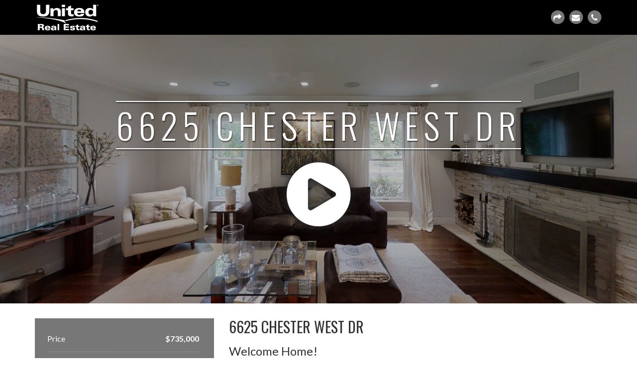

--- FILE ---
content_type: text/html; charset=UTF-8
request_url: https://unitedindy3dtours.com/3d-model/6625-chester-west-dr/skinned/
body_size: 7259
content:
<!DOCTYPE html>
<html lang="en-US" class="">
<head>
    <meta charset="utf-8">
    <meta name="viewport" content="width=device-width, initial-scale=1">
    <meta name="apple-mobile-web-app-capable" content="yes">
    <meta name="apple-mobile-web-app-status-bar-style" content="black">
    
    <title>6625 Chester West Dr</title>    
        
    <!-- Favicons -->
        <link rel="apple-touch-icon" sizes="57x57" href="https://unitedindy3dtours.com/wp-content/plugins/wp3d-models/skins/crosby/favicons/apple-touch-icon-57x57.png">
    <link rel="apple-touch-icon" sizes="60x60" href="https://unitedindy3dtours.com/wp-content/plugins/wp3d-models/skins/crosby/favicons/apple-touch-icon-60x60.png">
    <link rel="apple-touch-icon" sizes="72x72" href="https://unitedindy3dtours.com/wp-content/plugins/wp3d-models/skins/crosby/favicons/apple-touch-icon-72x72.png">
    <link rel="apple-touch-icon" sizes="76x76" href="https://unitedindy3dtours.com/wp-content/plugins/wp3d-models/skins/crosby/favicons/apple-touch-icon-76x76.png">
    <link rel="apple-touch-icon" sizes="114x114" href="https://unitedindy3dtours.com/wp-content/plugins/wp3d-models/skins/crosby/favicons/apple-touch-icon-114x114.png">
    <link rel="apple-touch-icon" sizes="120x120" href="https://unitedindy3dtours.com/wp-content/plugins/wp3d-models/skins/crosby/favicons/apple-touch-icon-120x120.png">
    <link rel="apple-touch-icon" sizes="144x144" href="https://unitedindy3dtours.com/wp-content/plugins/wp3d-models/skins/crosby/favicons/apple-touch-icon-144x144.png">
    <link rel="apple-touch-icon" sizes="152x152" href="https://unitedindy3dtours.com/wp-content/plugins/wp3d-models/skins/crosby/favicons/apple-touch-icon-152x152.png">
    <link rel="apple-touch-icon" sizes="180x180" href="https://unitedindy3dtours.com/wp-content/plugins/wp3d-models/skins/crosby/favicons/apple-touch-icon-180x180.png">
    <link rel="icon" type="image/png" href="https://unitedindy3dtours.com/wp-content/plugins/wp3d-models/skins/crosby/favicons/favicon-32x32.png" sizes="32x32">
    <link rel="icon" type="image/png" href="https://unitedindy3dtours.com/wp-content/plugins/wp3d-models/skins/crosby/favicons/favicon-194x194.png" sizes="194x194">
    <link rel="icon" type="image/png" href="https://unitedindy3dtours.com/wp-content/plugins/wp3d-models/skins/crosby/favicons/favicon-96x96.png" sizes="96x96">
    <link rel="icon" type="image/png" href="https://unitedindy3dtours.com/wp-content/plugins/wp3d-models/skins/crosby/favicons/android-chrome-192x192.png" sizes="192x192">
    <link rel="icon" type="image/png" href="https://unitedindy3dtours.com/wp-content/plugins/wp3d-models/skins/crosby/favicons/favicon-16x16.png" sizes="16x16">
    <link rel="manifest" href="https://unitedindy3dtours.com/wp-content/plugins/wp3d-models/skins/crosby/favicons/manifest.json">
    <link rel="mask-icon" href="https://unitedindy3dtours.com/wp-content/plugins/wp3d-models/skins/crosby/favicons/safari-pinned-tab.svg" color="#5bbad5">
    <meta name="msapplication-TileColor" content="#da532c">
    <meta name="msapplication-TileImage" content="https://unitedindy3dtours.com/wp-content/plugins/wp3d-models/skins/crosby/favicons/mstile-144x144.png">
    <meta name="theme-color" content="#ffffff">
    
    <!--[if IE]><link rel="shortcut icon" href="https://unitedindy3dtours.com/wp-content/plugins/wp3d-models/skins/crosby/favicons/favicon.ico"><![endif]-->
    
    <!-- Bootstrap -->
    <link href="//maxcdn.bootstrapcdn.com/bootstrap/3.3.5/css/bootstrap.min.css" rel="stylesheet"> 

    <!--Web Fonts-->
            <link href='//fonts.googleapis.com/css?family=Lato:100,300,400,700,900,100italic,300italic,400italic,700italic,900italic' rel='stylesheet' type='text/css'>
            <link href='//fonts.googleapis.com/css?family=Oswald:300,400,600,700' rel='stylesheet' type='text/css'>
        
    <!--Custom CSS-->
    <link href="//cdnjs.cloudflare.com/ajax/libs/font-awesome/4.7.0/css/font-awesome.min.css" rel="stylesheet">
    <link href="https://unitedindy3dtours.com/wp-content/plugins/wp3d-models/skins/crosby/css/main.css?ver=1637350429" rel="stylesheet">
    
    <!-- Swiper -->
    <link rel="stylesheet" href="//cdnjs.cloudflare.com/ajax/libs/Swiper/3.3.1/css/swiper.min.css">
        


    <!-- HTML5 Shim and Respond.js IE8 support of HTML5 elements and media queries -->
    <!--[if lt IE 9]>
      <script src="https://oss.maxcdn.com/libs/html5shiv/3.7.0/html5shiv.js"></script>
      <script src="https://oss.maxcdn.com/libs/respond.js/1.4.2/respond.min.js"></script>
    <![endif]-->
    
    <meta name='robots' content='max-image-preview:large' />
	<style>img:is([sizes="auto" i], [sizes^="auto," i]) { contain-intrinsic-size: 3000px 1500px }</style>
	<!-- header buffer start -->
<link rel='dns-prefetch' href='//maps.googleapis.com' />
<link rel='dns-prefetch' href='//cdnjs.cloudflare.com' />
<style id='classic-theme-styles-inline-css' type='text/css'>
/*! This file is auto-generated */
.wp-block-button__link{color:#fff;background-color:#32373c;border-radius:9999px;box-shadow:none;text-decoration:none;padding:calc(.667em + 2px) calc(1.333em + 2px);font-size:1.125em}.wp-block-file__button{background:#32373c;color:#fff;text-decoration:none}
</style>
<style id='global-styles-inline-css' type='text/css'>
:root{--wp--preset--aspect-ratio--square: 1;--wp--preset--aspect-ratio--4-3: 4/3;--wp--preset--aspect-ratio--3-4: 3/4;--wp--preset--aspect-ratio--3-2: 3/2;--wp--preset--aspect-ratio--2-3: 2/3;--wp--preset--aspect-ratio--16-9: 16/9;--wp--preset--aspect-ratio--9-16: 9/16;--wp--preset--color--black: #000000;--wp--preset--color--cyan-bluish-gray: #abb8c3;--wp--preset--color--white: #fff;--wp--preset--color--pale-pink: #f78da7;--wp--preset--color--vivid-red: #cf2e2e;--wp--preset--color--luminous-vivid-orange: #ff6900;--wp--preset--color--luminous-vivid-amber: #fcb900;--wp--preset--color--light-green-cyan: #7bdcb5;--wp--preset--color--vivid-green-cyan: #00d084;--wp--preset--color--pale-cyan-blue: #8ed1fc;--wp--preset--color--vivid-cyan-blue: #0693e3;--wp--preset--color--vivid-purple: #9b51e0;--wp--preset--color--accent: #1abc9c;--wp--preset--color--dark-gray: #444;--wp--preset--color--medium-gray: #666;--wp--preset--color--light-gray: #888;--wp--preset--gradient--vivid-cyan-blue-to-vivid-purple: linear-gradient(135deg,rgba(6,147,227,1) 0%,rgb(155,81,224) 100%);--wp--preset--gradient--light-green-cyan-to-vivid-green-cyan: linear-gradient(135deg,rgb(122,220,180) 0%,rgb(0,208,130) 100%);--wp--preset--gradient--luminous-vivid-amber-to-luminous-vivid-orange: linear-gradient(135deg,rgba(252,185,0,1) 0%,rgba(255,105,0,1) 100%);--wp--preset--gradient--luminous-vivid-orange-to-vivid-red: linear-gradient(135deg,rgba(255,105,0,1) 0%,rgb(207,46,46) 100%);--wp--preset--gradient--very-light-gray-to-cyan-bluish-gray: linear-gradient(135deg,rgb(238,238,238) 0%,rgb(169,184,195) 100%);--wp--preset--gradient--cool-to-warm-spectrum: linear-gradient(135deg,rgb(74,234,220) 0%,rgb(151,120,209) 20%,rgb(207,42,186) 40%,rgb(238,44,130) 60%,rgb(251,105,98) 80%,rgb(254,248,76) 100%);--wp--preset--gradient--blush-light-purple: linear-gradient(135deg,rgb(255,206,236) 0%,rgb(152,150,240) 100%);--wp--preset--gradient--blush-bordeaux: linear-gradient(135deg,rgb(254,205,165) 0%,rgb(254,45,45) 50%,rgb(107,0,62) 100%);--wp--preset--gradient--luminous-dusk: linear-gradient(135deg,rgb(255,203,112) 0%,rgb(199,81,192) 50%,rgb(65,88,208) 100%);--wp--preset--gradient--pale-ocean: linear-gradient(135deg,rgb(255,245,203) 0%,rgb(182,227,212) 50%,rgb(51,167,181) 100%);--wp--preset--gradient--electric-grass: linear-gradient(135deg,rgb(202,248,128) 0%,rgb(113,206,126) 100%);--wp--preset--gradient--midnight: linear-gradient(135deg,rgb(2,3,129) 0%,rgb(40,116,252) 100%);--wp--preset--font-size--small: 16px;--wp--preset--font-size--medium: 20px;--wp--preset--font-size--large: 24px;--wp--preset--font-size--x-large: 42px;--wp--preset--font-size--regular: 19px;--wp--preset--font-size--larger: 32px;--wp--preset--spacing--20: 0.44rem;--wp--preset--spacing--30: 0.67rem;--wp--preset--spacing--40: 1rem;--wp--preset--spacing--50: 1.5rem;--wp--preset--spacing--60: 2.25rem;--wp--preset--spacing--70: 3.38rem;--wp--preset--spacing--80: 5.06rem;--wp--preset--shadow--natural: 6px 6px 9px rgba(0, 0, 0, 0.2);--wp--preset--shadow--deep: 12px 12px 50px rgba(0, 0, 0, 0.4);--wp--preset--shadow--sharp: 6px 6px 0px rgba(0, 0, 0, 0.2);--wp--preset--shadow--outlined: 6px 6px 0px -3px rgba(255, 255, 255, 1), 6px 6px rgba(0, 0, 0, 1);--wp--preset--shadow--crisp: 6px 6px 0px rgba(0, 0, 0, 1);}:where(.is-layout-flex){gap: 0.5em;}:where(.is-layout-grid){gap: 0.5em;}body .is-layout-flex{display: flex;}.is-layout-flex{flex-wrap: wrap;align-items: center;}.is-layout-flex > :is(*, div){margin: 0;}body .is-layout-grid{display: grid;}.is-layout-grid > :is(*, div){margin: 0;}:where(.wp-block-columns.is-layout-flex){gap: 2em;}:where(.wp-block-columns.is-layout-grid){gap: 2em;}:where(.wp-block-post-template.is-layout-flex){gap: 1.25em;}:where(.wp-block-post-template.is-layout-grid){gap: 1.25em;}.has-black-color{color: var(--wp--preset--color--black) !important;}.has-cyan-bluish-gray-color{color: var(--wp--preset--color--cyan-bluish-gray) !important;}.has-white-color{color: var(--wp--preset--color--white) !important;}.has-pale-pink-color{color: var(--wp--preset--color--pale-pink) !important;}.has-vivid-red-color{color: var(--wp--preset--color--vivid-red) !important;}.has-luminous-vivid-orange-color{color: var(--wp--preset--color--luminous-vivid-orange) !important;}.has-luminous-vivid-amber-color{color: var(--wp--preset--color--luminous-vivid-amber) !important;}.has-light-green-cyan-color{color: var(--wp--preset--color--light-green-cyan) !important;}.has-vivid-green-cyan-color{color: var(--wp--preset--color--vivid-green-cyan) !important;}.has-pale-cyan-blue-color{color: var(--wp--preset--color--pale-cyan-blue) !important;}.has-vivid-cyan-blue-color{color: var(--wp--preset--color--vivid-cyan-blue) !important;}.has-vivid-purple-color{color: var(--wp--preset--color--vivid-purple) !important;}.has-black-background-color{background-color: var(--wp--preset--color--black) !important;}.has-cyan-bluish-gray-background-color{background-color: var(--wp--preset--color--cyan-bluish-gray) !important;}.has-white-background-color{background-color: var(--wp--preset--color--white) !important;}.has-pale-pink-background-color{background-color: var(--wp--preset--color--pale-pink) !important;}.has-vivid-red-background-color{background-color: var(--wp--preset--color--vivid-red) !important;}.has-luminous-vivid-orange-background-color{background-color: var(--wp--preset--color--luminous-vivid-orange) !important;}.has-luminous-vivid-amber-background-color{background-color: var(--wp--preset--color--luminous-vivid-amber) !important;}.has-light-green-cyan-background-color{background-color: var(--wp--preset--color--light-green-cyan) !important;}.has-vivid-green-cyan-background-color{background-color: var(--wp--preset--color--vivid-green-cyan) !important;}.has-pale-cyan-blue-background-color{background-color: var(--wp--preset--color--pale-cyan-blue) !important;}.has-vivid-cyan-blue-background-color{background-color: var(--wp--preset--color--vivid-cyan-blue) !important;}.has-vivid-purple-background-color{background-color: var(--wp--preset--color--vivid-purple) !important;}.has-black-border-color{border-color: var(--wp--preset--color--black) !important;}.has-cyan-bluish-gray-border-color{border-color: var(--wp--preset--color--cyan-bluish-gray) !important;}.has-white-border-color{border-color: var(--wp--preset--color--white) !important;}.has-pale-pink-border-color{border-color: var(--wp--preset--color--pale-pink) !important;}.has-vivid-red-border-color{border-color: var(--wp--preset--color--vivid-red) !important;}.has-luminous-vivid-orange-border-color{border-color: var(--wp--preset--color--luminous-vivid-orange) !important;}.has-luminous-vivid-amber-border-color{border-color: var(--wp--preset--color--luminous-vivid-amber) !important;}.has-light-green-cyan-border-color{border-color: var(--wp--preset--color--light-green-cyan) !important;}.has-vivid-green-cyan-border-color{border-color: var(--wp--preset--color--vivid-green-cyan) !important;}.has-pale-cyan-blue-border-color{border-color: var(--wp--preset--color--pale-cyan-blue) !important;}.has-vivid-cyan-blue-border-color{border-color: var(--wp--preset--color--vivid-cyan-blue) !important;}.has-vivid-purple-border-color{border-color: var(--wp--preset--color--vivid-purple) !important;}.has-vivid-cyan-blue-to-vivid-purple-gradient-background{background: var(--wp--preset--gradient--vivid-cyan-blue-to-vivid-purple) !important;}.has-light-green-cyan-to-vivid-green-cyan-gradient-background{background: var(--wp--preset--gradient--light-green-cyan-to-vivid-green-cyan) !important;}.has-luminous-vivid-amber-to-luminous-vivid-orange-gradient-background{background: var(--wp--preset--gradient--luminous-vivid-amber-to-luminous-vivid-orange) !important;}.has-luminous-vivid-orange-to-vivid-red-gradient-background{background: var(--wp--preset--gradient--luminous-vivid-orange-to-vivid-red) !important;}.has-very-light-gray-to-cyan-bluish-gray-gradient-background{background: var(--wp--preset--gradient--very-light-gray-to-cyan-bluish-gray) !important;}.has-cool-to-warm-spectrum-gradient-background{background: var(--wp--preset--gradient--cool-to-warm-spectrum) !important;}.has-blush-light-purple-gradient-background{background: var(--wp--preset--gradient--blush-light-purple) !important;}.has-blush-bordeaux-gradient-background{background: var(--wp--preset--gradient--blush-bordeaux) !important;}.has-luminous-dusk-gradient-background{background: var(--wp--preset--gradient--luminous-dusk) !important;}.has-pale-ocean-gradient-background{background: var(--wp--preset--gradient--pale-ocean) !important;}.has-electric-grass-gradient-background{background: var(--wp--preset--gradient--electric-grass) !important;}.has-midnight-gradient-background{background: var(--wp--preset--gradient--midnight) !important;}.has-small-font-size{font-size: var(--wp--preset--font-size--small) !important;}.has-medium-font-size{font-size: var(--wp--preset--font-size--medium) !important;}.has-large-font-size{font-size: var(--wp--preset--font-size--large) !important;}.has-x-large-font-size{font-size: var(--wp--preset--font-size--x-large) !important;}
:where(.wp-block-post-template.is-layout-flex){gap: 1.25em;}:where(.wp-block-post-template.is-layout-grid){gap: 1.25em;}
:where(.wp-block-columns.is-layout-flex){gap: 2em;}:where(.wp-block-columns.is-layout-grid){gap: 2em;}
:root :where(.wp-block-pullquote){font-size: 1.5em;line-height: 1.6;}
</style>
<script type="text/javascript" src="https://unitedindy3dtours.com/wp-includes/js/jquery/jquery.min.js?ver=3.7.1" id="jquery-core-js"></script>
<script type="text/javascript" src="https://unitedindy3dtours.com/wp-includes/js/jquery/jquery-migrate.min.js?ver=3.4.1" id="jquery-migrate-js"></script>
<link rel="https://api.w.org/" href="https://unitedindy3dtours.com/wp-json/" /><meta name="generator" content="WordPress 6.8.3" />
<link rel="canonical" href="https://unitedindy3dtours.com/3d-model/6625-chester-west-dr/" />
<link rel="alternate" title="oEmbed (JSON)" type="application/json+oembed" href="https://unitedindy3dtours.com/wp-json/oembed/1.0/embed?url=https%3A%2F%2Funitedindy3dtours.com%2F3d-model%2F6625-chester-west-dr%2F" />
<link rel="alternate" title="oEmbed (XML)" type="text/xml+oembed" href="https://unitedindy3dtours.com/wp-json/oembed/1.0/embed?url=https%3A%2F%2Funitedindy3dtours.com%2F3d-model%2F6625-chester-west-dr%2F&#038;format=xml" />

		<script type="application/ld+json">{
	         "@context": "https://schema.org",
	         "@type": "Place",
	         "geo": {
		             "@type": "GeoCoordinates",
		             "latitude": "39.8778741",
		             "longitude": "-86.1018298"
		         },
		     "url": "https://unitedindy3dtours.com/3d-model/6625-chester-west-dr/skinned/",
		     "name": "6625 Chester West Dr",
		     "description": "This home really does have it all in the exclusive Chesterfield neighborhood (only 32 homes) in the heart of Washington Township. W/ .68 acres of mature trees and rolling topography the outdoor kitchen and patio with pergola draped wisteria has a scenic view of large in ground pool. Owners spared no expense renovating the interior ..."}
		 </script>


<!-- header buffer end --> 
    
        <script src='https://www.google.com/recaptcha/api.js'></script>
        
</head>

   

  <body class="wp3d-skinned-crosby model-6473 single-family-residence">
      
    
    
    <div class="navbar navbar-default navbar-fixed-top" data-spy="affix" data-offset-top="70">
        <div class="container">
                                                <img src="https://unitedindy3dtours.com/wp-content/uploads/2016/03/united-small-logo.png" alt="United Real Estate Indy 3D Tours" class="pull-left">
                                      
                <div class="share pull-right">
                    
                                        <a href="#" id="share" title="SHARE THIS PAGE"> 
                        <span class="fa-stack">
                          <i class="fa fa-circle fa-stack-2x"></i>
                          <i class="fa fa-share fa-stack-1x fa-inverse"></i>
                        </span>
                    </a>
                                        
                                        <a href="#contact" id="email-form" title="CONTACT">
                        <span class="fa-stack">
                          <i class="fa fa-circle fa-stack-2x"></i>
                          <i class="fa fa-envelope fa-stack-1x fa-inverse"></i>
                        </span>
                    </a>
                                                            <a href="#" id="agents" title="CONTACT">
                        <span class="fa-stack">
                          <i class="fa fa-circle fa-stack-2x"></i>
                          <i class="fa fa-phone fa-stack-1x fa-inverse"></i>
                        </span>
                    </a>
                                    </div>

        </div>
    </div>
    
    <div id="page-wrap">
        
        <div class="wp3d-embed-wrap" itemscope itemtype="http://schema.org/MediaObject">
            
                        <div id="wp3d-intro" class="is-loading" style="background-image: url('https://unitedindy3dtours.com/wp-content/uploads/2020/06/97fv8b5kP1S-Living_Room-1920x1080.jpg');">
                        
                     
                <a href="#" class="load-iframe">
                    <div class="wp3d-start">
                        <h1><span>6625 Chester West Dr</span></h1>
                        <div class="play-button">
	    					<i class="fa fa-play-circle"></i>                        </div>
                        <div class="message">
                                                    </div>
                    </div>
                </a>
                            
            </div> <!-- /wp3d-intro -->
            
            
                  
               
                
		    <meta itemprop="embedURL" content="https://my.matterport.com/show/?m=Lzg6xZfapt8&amp;play=1&amp;title=1&amp;tourcta=1&amp;vrcoll=0&amp;dh=1&amp;mt=1"> 
            <meta itemprop="uploadDate" content="2020-06-21T20:39:44.606937Z">
            <meta itemprop="thumbnailUrl" content="https://my.matterport.com/api/v1/player/models/Lzg6xZfapt8/thumb"> 
            <meta itemprop="name" content="6625 Chester West Dr">                    
                <iframe id="mp-iframe" src="" data-src="https://my.matterport.com/show/?m=Lzg6xZfapt8&amp;play=1&amp;title=1&amp;tourcta=1&amp;vrcoll=0&amp;dh=1&amp;mt=1" data-allow="" frameborder="0" allow="vr" allowfullscreen></iframe>
                
                
        </div> <!-- /wp3d-embed-wrap -->       
    
    <!--Content Section-->
    
    <section id="content">
        <div class="container">
            <div class="row">
                
                

                 
                <div class="col-md-8 col-md-offset-0 col-md-push-4 content-wrapper">

                                
                    <div class="property-content">
                    
                        <h2>6625 Chester West Dr</h2>
                        <h3>Welcome Home!</h3>                    
                    <p>This home really does have it all in the exclusive Chesterfield neighborhood (only 32 homes) in the heart of Washington Township. W/ .68 acres of mature trees and rolling topography the outdoor kitchen and patio with pergola draped wisteria has a scenic view of large in ground pool. Owners spared no expense renovating the interior and exterior of the home they loved for 18 years. The result is a classic 1967 home with refined features and modern styling. Come see for yourself &#8211; hardwoods &amp; custom ‘built ins’ throughout, stunning master suite -soaking tub, double shower, heated flr, finished basement, open kitchen (Wolf, Subzero, etc), renovated bathrooms, 2nd floor laundry, fireplace, ceiling speakers, whole house wtr filter, and much more.</p>
                
                    </div><!-- end property-content -->
                    
                    
                     
           </div><!-- end content wrapper -->

                <div class="col-md-4 col-md-pull-8 col-md-offset-0">
                     
                    <!--Property Info-->
                    
                    <div id="property-info">
                        <ul class="property-info">
                            
                                                    
                            <li>Price <em>$735,000</em></li>
                            
                                                    
                            <li>Total Sq.Ft. <em>3,151</em></li>
                            
                                                    
                            <li>Beds <em>4</em></li>
                            
                                                    
                            <li>Baths <em>3.5</em></li>
                            
                                                    
                        </ul>                        
                    </div>
                    
                
                </div><!-- end prop info (pull 8) -->
                 

                </div><!-- end row -->
                 
            </div><!-- end container --> 
            
         
  
    </section>
    
 
  

    <!--Map Section-->
    
    <section id="wp3d-map-wrap">
        

            
        <div id="wp3d-single-map" data-map-zoom="10" data-map-type="ROADMAP" data-latlng="39.8778741,-86.1018298" data-marker-type="stock"></div>
        
            
    </section>  
  

 

    <section id="gallery">
        
        <div class="swiper-container">
            <div class="swiper-wrapper">
                                    <div class="swiper-slide" data-src="https://unitedindy3dtours.com/wp-content/uploads/2020/06/02-6625-Chester-1-1920x1080.jpg">
                                            </div>
                                    <div class="swiper-slide" data-src="https://unitedindy3dtours.com/wp-content/uploads/2020/06/03-6625-Chester-1920x1080.jpg">
                                            </div>
                                    <div class="swiper-slide" data-src="https://unitedindy3dtours.com/wp-content/uploads/2020/06/04-6625-Chester-1920x1080.jpg">
                                            </div>
                                    <div class="swiper-slide" data-src="https://unitedindy3dtours.com/wp-content/uploads/2020/06/05-6625-Chester-1920x1080.jpg">
                                            </div>
                                    <div class="swiper-slide" data-src="https://unitedindy3dtours.com/wp-content/uploads/2020/06/06-6625-Chester-1920x1080.jpg">
                                            </div>
                                    <div class="swiper-slide" data-src="https://unitedindy3dtours.com/wp-content/uploads/2020/06/07-6625-Chester-1920x1080.jpg">
                                            </div>
                                    <div class="swiper-slide" data-src="https://unitedindy3dtours.com/wp-content/uploads/2020/06/08-6625-Chester-1920x1080.jpg">
                                            </div>
                                    <div class="swiper-slide" data-src="https://unitedindy3dtours.com/wp-content/uploads/2020/06/09-6625-Chester-1920x1080.jpg">
                                            </div>
                                    <div class="swiper-slide" data-src="https://unitedindy3dtours.com/wp-content/uploads/2020/06/10-6625-Chester-1920x1080.jpg">
                                            </div>
                                    <div class="swiper-slide" data-src="https://unitedindy3dtours.com/wp-content/uploads/2020/06/11-6625-Chester-1920x1080.jpg">
                                            </div>
                                    <div class="swiper-slide" data-src="https://unitedindy3dtours.com/wp-content/uploads/2020/06/12-6625-Chester-1920x1080.jpg">
                                            </div>
                                    <div class="swiper-slide" data-src="https://unitedindy3dtours.com/wp-content/uploads/2020/06/13-6625-Chester-1920x1080.jpg">
                                            </div>
                                    <div class="swiper-slide" data-src="https://unitedindy3dtours.com/wp-content/uploads/2020/06/14-6625-Chester-1920x1080.jpg">
                                            </div>
                                    <div class="swiper-slide" data-src="https://unitedindy3dtours.com/wp-content/uploads/2020/06/15-6625-Chester-1920x1080.jpg">
                                            </div>
                                    <div class="swiper-slide" data-src="https://unitedindy3dtours.com/wp-content/uploads/2020/06/16-6625-Chester-1920x1080.jpg">
                                            </div>
                                    <div class="swiper-slide" data-src="https://unitedindy3dtours.com/wp-content/uploads/2020/06/17-6625-Chester-1920x1080.jpg">
                                            </div>
                                    <div class="swiper-slide" data-src="https://unitedindy3dtours.com/wp-content/uploads/2020/06/18-6625-Chester-1920x1080.jpg">
                                            </div>
                                    <div class="swiper-slide" data-src="https://unitedindy3dtours.com/wp-content/uploads/2020/06/19-6625-Chester-1920x1080.jpg">
                                            </div>
                                    <div class="swiper-slide" data-src="https://unitedindy3dtours.com/wp-content/uploads/2020/06/20-6625-Chester-1920x1080.jpg">
                                            </div>
                                    <div class="swiper-slide" data-src="https://unitedindy3dtours.com/wp-content/uploads/2020/06/21-6625-Chester-1920x1080.jpg">
                                            </div>
                                    <div class="swiper-slide" data-src="https://unitedindy3dtours.com/wp-content/uploads/2020/06/22-6625-Chester-1920x1080.jpg">
                                            </div>
                                    <div class="swiper-slide" data-src="https://unitedindy3dtours.com/wp-content/uploads/2020/06/23-6625-Chester-1920x1080.jpg">
                                            </div>
                                    <div class="swiper-slide" data-src="https://unitedindy3dtours.com/wp-content/uploads/2020/06/24-6625-Chester-1920x1080.jpg">
                                            </div>
                                    <div class="swiper-slide" data-src="https://unitedindy3dtours.com/wp-content/uploads/2020/06/25-6625-Chester-1920x1080.jpg">
                                            </div>
                                    <div class="swiper-slide" data-src="https://unitedindy3dtours.com/wp-content/uploads/2020/06/26-6625-Chester-1920x1080.jpg">
                                            </div>
                                    <div class="swiper-slide" data-src="https://unitedindy3dtours.com/wp-content/uploads/2020/06/27-6625-Chester-1920x1080.jpg">
                                            </div>
                                    <div class="swiper-slide" data-src="https://unitedindy3dtours.com/wp-content/uploads/2020/06/28-6625-Chester-1920x1080.jpg">
                                            </div>
                                    <div class="swiper-slide" data-src="https://unitedindy3dtours.com/wp-content/uploads/2020/06/29-6625-Chester-1920x1080.jpg">
                                            </div>
                                    <div class="swiper-slide" data-src="https://unitedindy3dtours.com/wp-content/uploads/2020/06/30-6625-Chester-1920x1080.jpg">
                                            </div>
                                    <div class="swiper-slide" data-src="https://unitedindy3dtours.com/wp-content/uploads/2020/06/31-6625-Chester-1920x1080.jpg">
                                            </div>
                                    <div class="swiper-slide" data-src="https://unitedindy3dtours.com/wp-content/uploads/2020/06/32-6625-Chester-1920x1080.jpg">
                                            </div>
                                    <div class="swiper-slide" data-src="https://unitedindy3dtours.com/wp-content/uploads/2020/06/33-6625-Chester-1920x1080.jpg">
                                            </div>
                                    <div class="swiper-slide" data-src="https://unitedindy3dtours.com/wp-content/uploads/2020/06/34-6625-Chester-1920x1080.jpg">
                                            </div>
                                    <div class="swiper-slide" data-src="https://unitedindy3dtours.com/wp-content/uploads/2020/06/35-6625-Chester-1920x1080.jpg">
                                            </div>
                                    <div class="swiper-slide" data-src="https://unitedindy3dtours.com/wp-content/uploads/2020/06/36-6625-Chester-1920x1080.jpg">
                                            </div>
                                    <div class="swiper-slide" data-src="https://unitedindy3dtours.com/wp-content/uploads/2020/06/37-6625-Chester-1920x1080.jpg">
                                            </div>
                                    <div class="swiper-slide" data-src="https://unitedindy3dtours.com/wp-content/uploads/2020/06/38-6625-Chester-1920x1080.jpg">
                                            </div>
                                    <div class="swiper-slide" data-src="https://unitedindy3dtours.com/wp-content/uploads/2020/06/39-6625-Chester-1920x1080.jpg">
                                            </div>
                                    <div class="swiper-slide" data-src="https://unitedindy3dtours.com/wp-content/uploads/2020/06/40-6625-Chester-1920x1080.jpg">
                                            </div>
                                    <div class="swiper-slide" data-src="https://unitedindy3dtours.com/wp-content/uploads/2020/06/41-6625-Chester-1920x1080.jpg">
                                            </div>
                                    <div class="swiper-slide" data-src="https://unitedindy3dtours.com/wp-content/uploads/2020/06/42-6625-Chester-1920x1080.jpg">
                                            </div>
                                    <div class="swiper-slide" data-src="https://unitedindy3dtours.com/wp-content/uploads/2020/06/43-6625-Chester-1920x1080.jpg">
                                            </div>
                                    <div class="swiper-slide" data-src="https://unitedindy3dtours.com/wp-content/uploads/2020/06/44-6625-Chester-1920x1080.jpg">
                                            </div>
                                    <div class="swiper-slide" data-src="https://unitedindy3dtours.com/wp-content/uploads/2020/06/46-6625-Chester-1920x1080.jpg">
                                            </div>
                                    <div class="swiper-slide" data-src="https://unitedindy3dtours.com/wp-content/uploads/2020/06/47-6625-Chester-1920x1080.jpg">
                                            </div>
                                    <div class="swiper-slide" data-src="https://unitedindy3dtours.com/wp-content/uploads/2020/06/48-6625-Chester-1920x1080.jpg">
                                            </div>
                                    <div class="swiper-slide" data-src="https://unitedindy3dtours.com/wp-content/uploads/2020/06/49-6625-Chester-1920x1080.jpg">
                                            </div>
                                    <div class="swiper-slide" data-src="https://unitedindy3dtours.com/wp-content/uploads/2020/06/50-6625-Chester-1920x1080.jpg">
                                            </div>
                                    <div class="swiper-slide" data-src="https://unitedindy3dtours.com/wp-content/uploads/2020/06/51-6625-Chester-1920x1080.jpg">
                                            </div>
                                    <div class="swiper-slide" data-src="https://unitedindy3dtours.com/wp-content/uploads/2020/06/6-6-1920x1080.jpg">
                                            </div>
                            </div>
            <div class="swiper-pagination swiper-pagination-white"></div>
            <div class="swiper-button-prev swiper-button-white"></div>
            <div class="swiper-button-next swiper-button-white"></div>
        </div>         
        
    </section>    


 

 
 

 
    
    <section id="agents-section">
        <div class="container">
            <ul class="agents-list clearfix">
                
                                
                <li class="vcard agent" itemscope itemtype="http://schema.org/Person">
                                        <meta itemprop="image" content="https://unitedindy3dtours.com/wp-content/uploads/2016/04/scherrerbros-300x300.jpg"></meta>
                    <div class="agent-photo">
                        <div class="agent-img" style="background-image: url('https://unitedindy3dtours.com/wp-content/uploads/2016/04/scherrerbros-300x300.jpg')">
                            <span class="sr-only">ScherrerBros</span>
                        </div>
                    </div>
                                        <div class="agent-content mp-contact-info">
                        <span class="fn" title="ScherrerBros" itemprop="name">ScherrerBros</span>                        <span class="sub-heading">Your Real Estate Pros</span>                        
                        <ul class="agent-meta fa-ul">
                                                
                                                        <li class="email">
                                <i class="fa-li fa fa-envelope"></i><a href="mailto:paul@unitedindy.net" itemprop="email">paul@unitedindy.net</a>
                            </li>
                                                                                    
                                                        <li class="tel">
                                <i class="fa-li fa fa-phone"></i><a href="tel:3172557285" class="value" itemprop="telephone">(317) 255-7285</a>
                                                            </li>
                                                                                                                                    </ul>
                                                
                                                
                                                <ul class="wp3d-share-icons">
          
                                                        <li class="globe">
                                <a href="http://www.unitedrealestateindy.com/" target="_blank" class="url" itemprop="url">
                                    <span class="fa-stack fa-2x">
                                        <i class="fa fa-circle-thin fa-stack-2x"></i>
                                        <i class="fa fa-globe fa-stack-1x globe"></i>
                                    </span>                     
                                </a>
                            </li>
                                                        <li class="facebook">
                                <a href="https://www.facebook.com/ScherrerBros/" target="_blank" class="url" itemprop="url">
                                    <span class="fa-stack fa-2x">
                                        <i class="fa fa-circle-thin fa-stack-2x"></i>
                                        <i class="fa fa-facebook fa-stack-1x facebook"></i>
                                    </span>                     
                                </a>
                            </li>
                                                        <li class="facebook">
                                <a href="https://www.facebook.com/UREIndy" target="_blank" class="url" itemprop="url">
                                    <span class="fa-stack fa-2x">
                                        <i class="fa fa-circle-thin fa-stack-2x"></i>
                                        <i class="fa fa-facebook fa-stack-1x facebook"></i>
                                    </span>                     
                                </a>
                            </li>
                                                        <li class="twitter">
                                <a href="https://twitter.com/UREIndy" target="_blank" class="url" itemprop="url">
                                    <span class="fa-stack fa-2x">
                                        <i class="fa fa-circle-thin fa-stack-2x"></i>
                                        <i class="fa fa-twitter fa-stack-1x twitter"></i>
                                    </span>                     
                                </a>
                            </li>
                                                        <li class="linkedin">
                                <a href="https://www.linkedin.com/company/united-real-estate" target="_blank" class="url" itemprop="url">
                                    <span class="fa-stack fa-2x">
                                        <i class="fa fa-circle-thin fa-stack-2x"></i>
                                        <i class="fa fa-linkedin fa-stack-1x linkedin"></i>
                                    </span>                     
                                </a>
                            </li>
                                                        <li class="youtube">
                                <a href="https://www.youtube.com/user/unitedrealestate1" target="_blank" class="url" itemprop="url">
                                    <span class="fa-stack fa-2x">
                                        <i class="fa fa-circle-thin fa-stack-2x"></i>
                                        <i class="fa fa-youtube fa-stack-1x youtube"></i>
                                    </span>                     
                                </a>
                            </li>
                                                    </ul>
                                                                    </div>
                </li>
                
                
            </ul>
        </div>
    </section>
    
  
    
     
            
    <section id="contact">
        
            
            
    
        <div class="col-lg-12 col-md-12 col-sm-12 col-xs-12 contact">
                        <h2>CONTACT</h2>
            <h3>Please use the form below to reach out.</h3>
        </div>
    
        <div class="container contact-form">
            <form id="contact-form" action="https://unitedindy3dtours.com/3d-model/6625-chester-west-dr/skinned/#redirect-to" method="post">
                <div class="col-lg-6 col-md-6 col-sm-12 col-xs-12">
                    <div class="col-lg-12 col-md-12 col-sm-12 col-xs-12">
                                                <input name="contactName" type="text" id="contactName" class="" value="" placeholder="ENTER YOUR NAME" >
                    </div>
                    <div class="col-lg-12 col-md-12 col-sm-12 col-xs-12">
                                                
                        <input name="email" type="text" id="email" class="" value="" placeholder="ENTER YOUR EMAIL" >
                    </div>
                    <div class="col-lg-12 col-md-12 col-sm-12 col-xs-12">
                        <input name="phone" type="text" id="phone" value="" placeholder="ENTER YOUR PHONE" >
                    </div>
                </div>
                <div class="col-lg-6 col-md-6 col-sm-12 col-xs-12">
                    <div class="col-lg-12 col-md-12 col-sm-12 col-xs-12">
                        <textarea name="comments" id="commentsText" rows="8" placeholder="MESSAGE"></textarea>
                        <input style="display: none;" type="text" name="antispam" />
                    </div>
                </div>
                
                                
                
                                <div class="col-lg-12 col-md-12 col-sm-12 col-xs-12 text-center">
                                          
                    <div class="g-recaptcha " data-sitekey="6LfxdRsUAAAAADw7xloiP5AMlW-eH_b2nmaKJgx-"></div>
                </div>
                                
                <div class="col-lg-12 col-md-12 col-sm-12 col-xs-12 text-center">
                    <div class="col-lg-12 col-md-12 col-sm-12 col-xs-12">
                        <input class="btn" type="submit" value="Send Message" id="sendmsg" onclick="__gaTracker('send', 'event', 'button', 'click', 'skinned-form-submit')">
                    </div>
                </div>
                <input type="hidden" name="submitted" id="submitted" value="true" />
            </form>
        </div>
    
    </section>              
                
            
    <section id="footer" class="clearfix">
        <div class="col-lg-12 col-md-12 col-sm-12 col-xs-12 footer">

        <div class="wp3d-share-icons-wrap">
            <h3>SHARE THIS PAGE</h3>
               
            
		<ul class="wp3d-share-icons">
									
						
						
			<li class="facebook">
				<a href="https://www.facebook.com/sharer/sharer.php?u=https%3A%2F%2Funitedindy3dtours.com%2F3d-model%2F6625-chester-west-dr%2Fskinned%2F" onclick="javascript:window.open(this.href, '', 'menubar=no,toolbar=no,resizable=yes,scrollbars=yes,height=600,width=600');return false;" target="_blank" title="facebook" aria-label="facebook">
					<span class="fa-stack fa-2x">
						<i class="fa fa-circle-thin fa-stack-2x"></i>						<i class="fa fa-facebook fa-stack-1x facebook"></i>
					</span>						
				</a>
			</li>	
				    
						
						
			<li class="twitter">
				<a href="https://twitter.com/share?url=https%3A%2F%2Funitedindy3dtours.com%2F3d-model%2F6625-chester-west-dr%2Fskinned%2F&amp;text=6625+Chester+West+Dr" onclick="javascript:window.open(this.href, '', 'menubar=no,toolbar=no,resizable=yes,scrollbars=yes,height=600,width=600');return false;" target="_blank" title="twitter" aria-label="twitter">
					<span class="fa-stack fa-2x">
						<i class="fa fa-circle-thin fa-stack-2x"></i>						<i class="fa fa-twitter fa-stack-1x twitter"></i>
					</span>						
				</a>
			</li>	
				    
						
						
			<li class="linkedin">
				<a href="https://www.linkedin.com/shareArticle?mini=true&amp;url=https%3A%2F%2Funitedindy3dtours.com%2F3d-model%2F6625-chester-west-dr%2Fskinned%2F&amp;title=6625+Chester+West+Dr" onclick="javascript:window.open(this.href, '', 'menubar=no,toolbar=no,resizable=yes,scrollbars=yes,height=600,width=600');return false;" target="_blank" title="linkedin" aria-label="linkedin">
					<span class="fa-stack fa-2x">
						<i class="fa fa-circle-thin fa-stack-2x"></i>						<i class="fa fa-linkedin fa-stack-1x linkedin"></i>
					</span>						
				</a>
			</li>	
				    
						
						
			<li class="pinterest">
				<a href="https://pinterest.com/pin/create/button/?url=https%3A%2F%2Funitedindy3dtours.com%2F3d-model%2F6625-chester-west-dr%2Fskinned%2F&amp;media=https://unitedindy3dtours.com/wp-content/uploads/2020/06/97fv8b5kP1S-Living_Room-1920x1080.jpg&amp;description=6625+Chester+West+Dr" onclick="javascript:window.open(this.href, '', 'menubar=no,toolbar=no,resizable=yes,scrollbars=yes,height=600,width=600');return false;" target="_blank" title="pinterest" aria-label="pinterest">
					<span class="fa-stack fa-2x">
						<i class="fa fa-circle-thin fa-stack-2x"></i>						<i class="fa fa-pinterest fa-stack-1x pinterest"></i>
					</span>						
				</a>
			</li>	
				    
					</ul>

	               
        </div>
          
        </div>
    </section>
 
 
 
    
<section id="disclaimer" class="clearfix">
    <div class="container">    
    
        
        <div id="wp3d-credit" class="col-lg-12 col-md-12 col-sm-12 col-xs-12 text-center">
        <a href="https://wp3dmodels.com" target="_blank">
            Powered by WP3D Models        </a>
    </div>
        </div>
</section>
 
 
    
</div><!-- end page wrap -->
    
<div id="share-overlay" class="overlay">
    
            <img src="https://unitedindy3dtours.com/wp-content/uploads/2016/03/united-small-logo.png" alt="United Real Estate Indy 3D Tours" class="overlay-logo-small">
                      
    
    
        <div class="wp3d-share-icons-wrap">
    
            
            <h2>6625 Chester West Dr</h2>
            <h3>SHARE THIS PAGE</h3>
            
                        
		<ul class="wp3d-share-icons">
									
						
						
			<li class="facebook">
				<a href="https://www.facebook.com/sharer/sharer.php?u=https%3A%2F%2Funitedindy3dtours.com%2F3d-model%2F6625-chester-west-dr%2Fskinned%2F" onclick="javascript:window.open(this.href, '', 'menubar=no,toolbar=no,resizable=yes,scrollbars=yes,height=600,width=600');return false;" target="_blank" title="facebook" aria-label="facebook">
					<span class="fa-stack fa-2x">
						<i class="fa fa-circle-thin fa-stack-2x"></i>						<i class="fa fa-facebook fa-stack-1x facebook"></i>
					</span>						
				</a>
			</li>	
				    
						
						
			<li class="twitter">
				<a href="https://twitter.com/share?url=https%3A%2F%2Funitedindy3dtours.com%2F3d-model%2F6625-chester-west-dr%2Fskinned%2F&amp;text=6625+Chester+West+Dr" onclick="javascript:window.open(this.href, '', 'menubar=no,toolbar=no,resizable=yes,scrollbars=yes,height=600,width=600');return false;" target="_blank" title="twitter" aria-label="twitter">
					<span class="fa-stack fa-2x">
						<i class="fa fa-circle-thin fa-stack-2x"></i>						<i class="fa fa-twitter fa-stack-1x twitter"></i>
					</span>						
				</a>
			</li>	
				    
						
						
			<li class="linkedin">
				<a href="https://www.linkedin.com/shareArticle?mini=true&amp;url=https%3A%2F%2Funitedindy3dtours.com%2F3d-model%2F6625-chester-west-dr%2Fskinned%2F&amp;title=6625+Chester+West+Dr" onclick="javascript:window.open(this.href, '', 'menubar=no,toolbar=no,resizable=yes,scrollbars=yes,height=600,width=600');return false;" target="_blank" title="linkedin" aria-label="linkedin">
					<span class="fa-stack fa-2x">
						<i class="fa fa-circle-thin fa-stack-2x"></i>						<i class="fa fa-linkedin fa-stack-1x linkedin"></i>
					</span>						
				</a>
			</li>	
				    
						
						
			<li class="pinterest">
				<a href="https://pinterest.com/pin/create/button/?url=https%3A%2F%2Funitedindy3dtours.com%2F3d-model%2F6625-chester-west-dr%2Fskinned%2F&amp;media=https://unitedindy3dtours.com/wp-content/uploads/2020/06/97fv8b5kP1S-Living_Room-1920x1080.jpg&amp;description=6625+Chester+West+Dr" onclick="javascript:window.open(this.href, '', 'menubar=no,toolbar=no,resizable=yes,scrollbars=yes,height=600,width=600');return false;" target="_blank" title="pinterest" aria-label="pinterest">
					<span class="fa-stack fa-2x">
						<i class="fa fa-circle-thin fa-stack-2x"></i>						<i class="fa fa-pinterest fa-stack-1x pinterest"></i>
					</span>						
				</a>
			</li>	
				    
					</ul>

	            
        </div>
        
    <a href="#" class="close-overlay"><i class="fa fa-times"></i></a>
</div>
    
    
    
<div id="agents-overlay" class="overlay">
    
        <div class="agents-wrap">
            
            <ul class="agents-call">
                        
                <li>
                                        <div class="agent-photo-cell tc">
                        <div class="agent-photo">
                            <div class="agent-img" style="background-image: url('https://unitedindy3dtours.com/wp-content/uploads/2016/04/scherrerbros-300x300.jpg')">
                                <span class="sr-only">ScherrerBros</span>
                            </div>                          
                        </div>
                    </div>
                                        <div class="agent-contact tc">
                        <span class="fn" title="ScherrerBros">ScherrerBros</span>                        <ul class="agent-meta fa-ul">
                            <li class="email"><i class="fa-li fa fa-envelope"></i><a href="mailto:paul@unitedindy.net">paul@unitedindy.net</a></li>                                                        
                            <li class="tel"><i class="fa-li fa fa-phone"></i><a href="tel:3172557285" class="value">(317) 255-7285</a></li>                        </ul>
                    </div>
                </li>
        
                        </ul>

        </div>
        
    <a href="#" class="close-overlay"><i class="fa fa-times"></i></a>
</div>

        
    <!-- footer buffer start -->
<script type="text/javascript" src="//maps.googleapis.com/maps/api/js?key=AIzaSyCER8qmdw0Zhb5JNtJn7HlJk4rh1fQXZfI&amp;ver=3" id="WP3D_Models-google-maps-js"></script>
<script type="text/javascript" src="https://unitedindy3dtours.com/wp-content/plugins/wp3d-models/assets/js/min/maps-single.min.js?ver=1.0.0" id="WP3D_Models-google-maps-models-single-js"></script>
<!-- footer buffer end -->    
    
    <script src="//maxcdn.bootstrapcdn.com/bootstrap/3.3.5/js/bootstrap.min.js"></script>
    <!-- Swiper -->
    <script src="https://unpkg.com/swiper@3.3.1/dist/js/swiper.js"></script>
    <script src="https://unitedindy3dtours.com/wp-content/plugins/wp3d-models/skins/crosby/js/jquery.easing.1.3.js"></script>
    <script src="https://unitedindy3dtours.com/wp-content/plugins/wp3d-models/skins/crosby/js/custom.js?ver=1637350429"></script>
    
    
            </body>

</html>


--- FILE ---
content_type: text/html; charset=utf-8
request_url: https://www.google.com/recaptcha/api2/anchor?ar=1&k=6LfxdRsUAAAAADw7xloiP5AMlW-eH_b2nmaKJgx-&co=aHR0cHM6Ly91bml0ZWRpbmR5M2R0b3Vycy5jb206NDQz&hl=en&v=N67nZn4AqZkNcbeMu4prBgzg&size=normal&anchor-ms=20000&execute-ms=30000&cb=4hs6fgp46m4y
body_size: 49559
content:
<!DOCTYPE HTML><html dir="ltr" lang="en"><head><meta http-equiv="Content-Type" content="text/html; charset=UTF-8">
<meta http-equiv="X-UA-Compatible" content="IE=edge">
<title>reCAPTCHA</title>
<style type="text/css">
/* cyrillic-ext */
@font-face {
  font-family: 'Roboto';
  font-style: normal;
  font-weight: 400;
  font-stretch: 100%;
  src: url(//fonts.gstatic.com/s/roboto/v48/KFO7CnqEu92Fr1ME7kSn66aGLdTylUAMa3GUBHMdazTgWw.woff2) format('woff2');
  unicode-range: U+0460-052F, U+1C80-1C8A, U+20B4, U+2DE0-2DFF, U+A640-A69F, U+FE2E-FE2F;
}
/* cyrillic */
@font-face {
  font-family: 'Roboto';
  font-style: normal;
  font-weight: 400;
  font-stretch: 100%;
  src: url(//fonts.gstatic.com/s/roboto/v48/KFO7CnqEu92Fr1ME7kSn66aGLdTylUAMa3iUBHMdazTgWw.woff2) format('woff2');
  unicode-range: U+0301, U+0400-045F, U+0490-0491, U+04B0-04B1, U+2116;
}
/* greek-ext */
@font-face {
  font-family: 'Roboto';
  font-style: normal;
  font-weight: 400;
  font-stretch: 100%;
  src: url(//fonts.gstatic.com/s/roboto/v48/KFO7CnqEu92Fr1ME7kSn66aGLdTylUAMa3CUBHMdazTgWw.woff2) format('woff2');
  unicode-range: U+1F00-1FFF;
}
/* greek */
@font-face {
  font-family: 'Roboto';
  font-style: normal;
  font-weight: 400;
  font-stretch: 100%;
  src: url(//fonts.gstatic.com/s/roboto/v48/KFO7CnqEu92Fr1ME7kSn66aGLdTylUAMa3-UBHMdazTgWw.woff2) format('woff2');
  unicode-range: U+0370-0377, U+037A-037F, U+0384-038A, U+038C, U+038E-03A1, U+03A3-03FF;
}
/* math */
@font-face {
  font-family: 'Roboto';
  font-style: normal;
  font-weight: 400;
  font-stretch: 100%;
  src: url(//fonts.gstatic.com/s/roboto/v48/KFO7CnqEu92Fr1ME7kSn66aGLdTylUAMawCUBHMdazTgWw.woff2) format('woff2');
  unicode-range: U+0302-0303, U+0305, U+0307-0308, U+0310, U+0312, U+0315, U+031A, U+0326-0327, U+032C, U+032F-0330, U+0332-0333, U+0338, U+033A, U+0346, U+034D, U+0391-03A1, U+03A3-03A9, U+03B1-03C9, U+03D1, U+03D5-03D6, U+03F0-03F1, U+03F4-03F5, U+2016-2017, U+2034-2038, U+203C, U+2040, U+2043, U+2047, U+2050, U+2057, U+205F, U+2070-2071, U+2074-208E, U+2090-209C, U+20D0-20DC, U+20E1, U+20E5-20EF, U+2100-2112, U+2114-2115, U+2117-2121, U+2123-214F, U+2190, U+2192, U+2194-21AE, U+21B0-21E5, U+21F1-21F2, U+21F4-2211, U+2213-2214, U+2216-22FF, U+2308-230B, U+2310, U+2319, U+231C-2321, U+2336-237A, U+237C, U+2395, U+239B-23B7, U+23D0, U+23DC-23E1, U+2474-2475, U+25AF, U+25B3, U+25B7, U+25BD, U+25C1, U+25CA, U+25CC, U+25FB, U+266D-266F, U+27C0-27FF, U+2900-2AFF, U+2B0E-2B11, U+2B30-2B4C, U+2BFE, U+3030, U+FF5B, U+FF5D, U+1D400-1D7FF, U+1EE00-1EEFF;
}
/* symbols */
@font-face {
  font-family: 'Roboto';
  font-style: normal;
  font-weight: 400;
  font-stretch: 100%;
  src: url(//fonts.gstatic.com/s/roboto/v48/KFO7CnqEu92Fr1ME7kSn66aGLdTylUAMaxKUBHMdazTgWw.woff2) format('woff2');
  unicode-range: U+0001-000C, U+000E-001F, U+007F-009F, U+20DD-20E0, U+20E2-20E4, U+2150-218F, U+2190, U+2192, U+2194-2199, U+21AF, U+21E6-21F0, U+21F3, U+2218-2219, U+2299, U+22C4-22C6, U+2300-243F, U+2440-244A, U+2460-24FF, U+25A0-27BF, U+2800-28FF, U+2921-2922, U+2981, U+29BF, U+29EB, U+2B00-2BFF, U+4DC0-4DFF, U+FFF9-FFFB, U+10140-1018E, U+10190-1019C, U+101A0, U+101D0-101FD, U+102E0-102FB, U+10E60-10E7E, U+1D2C0-1D2D3, U+1D2E0-1D37F, U+1F000-1F0FF, U+1F100-1F1AD, U+1F1E6-1F1FF, U+1F30D-1F30F, U+1F315, U+1F31C, U+1F31E, U+1F320-1F32C, U+1F336, U+1F378, U+1F37D, U+1F382, U+1F393-1F39F, U+1F3A7-1F3A8, U+1F3AC-1F3AF, U+1F3C2, U+1F3C4-1F3C6, U+1F3CA-1F3CE, U+1F3D4-1F3E0, U+1F3ED, U+1F3F1-1F3F3, U+1F3F5-1F3F7, U+1F408, U+1F415, U+1F41F, U+1F426, U+1F43F, U+1F441-1F442, U+1F444, U+1F446-1F449, U+1F44C-1F44E, U+1F453, U+1F46A, U+1F47D, U+1F4A3, U+1F4B0, U+1F4B3, U+1F4B9, U+1F4BB, U+1F4BF, U+1F4C8-1F4CB, U+1F4D6, U+1F4DA, U+1F4DF, U+1F4E3-1F4E6, U+1F4EA-1F4ED, U+1F4F7, U+1F4F9-1F4FB, U+1F4FD-1F4FE, U+1F503, U+1F507-1F50B, U+1F50D, U+1F512-1F513, U+1F53E-1F54A, U+1F54F-1F5FA, U+1F610, U+1F650-1F67F, U+1F687, U+1F68D, U+1F691, U+1F694, U+1F698, U+1F6AD, U+1F6B2, U+1F6B9-1F6BA, U+1F6BC, U+1F6C6-1F6CF, U+1F6D3-1F6D7, U+1F6E0-1F6EA, U+1F6F0-1F6F3, U+1F6F7-1F6FC, U+1F700-1F7FF, U+1F800-1F80B, U+1F810-1F847, U+1F850-1F859, U+1F860-1F887, U+1F890-1F8AD, U+1F8B0-1F8BB, U+1F8C0-1F8C1, U+1F900-1F90B, U+1F93B, U+1F946, U+1F984, U+1F996, U+1F9E9, U+1FA00-1FA6F, U+1FA70-1FA7C, U+1FA80-1FA89, U+1FA8F-1FAC6, U+1FACE-1FADC, U+1FADF-1FAE9, U+1FAF0-1FAF8, U+1FB00-1FBFF;
}
/* vietnamese */
@font-face {
  font-family: 'Roboto';
  font-style: normal;
  font-weight: 400;
  font-stretch: 100%;
  src: url(//fonts.gstatic.com/s/roboto/v48/KFO7CnqEu92Fr1ME7kSn66aGLdTylUAMa3OUBHMdazTgWw.woff2) format('woff2');
  unicode-range: U+0102-0103, U+0110-0111, U+0128-0129, U+0168-0169, U+01A0-01A1, U+01AF-01B0, U+0300-0301, U+0303-0304, U+0308-0309, U+0323, U+0329, U+1EA0-1EF9, U+20AB;
}
/* latin-ext */
@font-face {
  font-family: 'Roboto';
  font-style: normal;
  font-weight: 400;
  font-stretch: 100%;
  src: url(//fonts.gstatic.com/s/roboto/v48/KFO7CnqEu92Fr1ME7kSn66aGLdTylUAMa3KUBHMdazTgWw.woff2) format('woff2');
  unicode-range: U+0100-02BA, U+02BD-02C5, U+02C7-02CC, U+02CE-02D7, U+02DD-02FF, U+0304, U+0308, U+0329, U+1D00-1DBF, U+1E00-1E9F, U+1EF2-1EFF, U+2020, U+20A0-20AB, U+20AD-20C0, U+2113, U+2C60-2C7F, U+A720-A7FF;
}
/* latin */
@font-face {
  font-family: 'Roboto';
  font-style: normal;
  font-weight: 400;
  font-stretch: 100%;
  src: url(//fonts.gstatic.com/s/roboto/v48/KFO7CnqEu92Fr1ME7kSn66aGLdTylUAMa3yUBHMdazQ.woff2) format('woff2');
  unicode-range: U+0000-00FF, U+0131, U+0152-0153, U+02BB-02BC, U+02C6, U+02DA, U+02DC, U+0304, U+0308, U+0329, U+2000-206F, U+20AC, U+2122, U+2191, U+2193, U+2212, U+2215, U+FEFF, U+FFFD;
}
/* cyrillic-ext */
@font-face {
  font-family: 'Roboto';
  font-style: normal;
  font-weight: 500;
  font-stretch: 100%;
  src: url(//fonts.gstatic.com/s/roboto/v48/KFO7CnqEu92Fr1ME7kSn66aGLdTylUAMa3GUBHMdazTgWw.woff2) format('woff2');
  unicode-range: U+0460-052F, U+1C80-1C8A, U+20B4, U+2DE0-2DFF, U+A640-A69F, U+FE2E-FE2F;
}
/* cyrillic */
@font-face {
  font-family: 'Roboto';
  font-style: normal;
  font-weight: 500;
  font-stretch: 100%;
  src: url(//fonts.gstatic.com/s/roboto/v48/KFO7CnqEu92Fr1ME7kSn66aGLdTylUAMa3iUBHMdazTgWw.woff2) format('woff2');
  unicode-range: U+0301, U+0400-045F, U+0490-0491, U+04B0-04B1, U+2116;
}
/* greek-ext */
@font-face {
  font-family: 'Roboto';
  font-style: normal;
  font-weight: 500;
  font-stretch: 100%;
  src: url(//fonts.gstatic.com/s/roboto/v48/KFO7CnqEu92Fr1ME7kSn66aGLdTylUAMa3CUBHMdazTgWw.woff2) format('woff2');
  unicode-range: U+1F00-1FFF;
}
/* greek */
@font-face {
  font-family: 'Roboto';
  font-style: normal;
  font-weight: 500;
  font-stretch: 100%;
  src: url(//fonts.gstatic.com/s/roboto/v48/KFO7CnqEu92Fr1ME7kSn66aGLdTylUAMa3-UBHMdazTgWw.woff2) format('woff2');
  unicode-range: U+0370-0377, U+037A-037F, U+0384-038A, U+038C, U+038E-03A1, U+03A3-03FF;
}
/* math */
@font-face {
  font-family: 'Roboto';
  font-style: normal;
  font-weight: 500;
  font-stretch: 100%;
  src: url(//fonts.gstatic.com/s/roboto/v48/KFO7CnqEu92Fr1ME7kSn66aGLdTylUAMawCUBHMdazTgWw.woff2) format('woff2');
  unicode-range: U+0302-0303, U+0305, U+0307-0308, U+0310, U+0312, U+0315, U+031A, U+0326-0327, U+032C, U+032F-0330, U+0332-0333, U+0338, U+033A, U+0346, U+034D, U+0391-03A1, U+03A3-03A9, U+03B1-03C9, U+03D1, U+03D5-03D6, U+03F0-03F1, U+03F4-03F5, U+2016-2017, U+2034-2038, U+203C, U+2040, U+2043, U+2047, U+2050, U+2057, U+205F, U+2070-2071, U+2074-208E, U+2090-209C, U+20D0-20DC, U+20E1, U+20E5-20EF, U+2100-2112, U+2114-2115, U+2117-2121, U+2123-214F, U+2190, U+2192, U+2194-21AE, U+21B0-21E5, U+21F1-21F2, U+21F4-2211, U+2213-2214, U+2216-22FF, U+2308-230B, U+2310, U+2319, U+231C-2321, U+2336-237A, U+237C, U+2395, U+239B-23B7, U+23D0, U+23DC-23E1, U+2474-2475, U+25AF, U+25B3, U+25B7, U+25BD, U+25C1, U+25CA, U+25CC, U+25FB, U+266D-266F, U+27C0-27FF, U+2900-2AFF, U+2B0E-2B11, U+2B30-2B4C, U+2BFE, U+3030, U+FF5B, U+FF5D, U+1D400-1D7FF, U+1EE00-1EEFF;
}
/* symbols */
@font-face {
  font-family: 'Roboto';
  font-style: normal;
  font-weight: 500;
  font-stretch: 100%;
  src: url(//fonts.gstatic.com/s/roboto/v48/KFO7CnqEu92Fr1ME7kSn66aGLdTylUAMaxKUBHMdazTgWw.woff2) format('woff2');
  unicode-range: U+0001-000C, U+000E-001F, U+007F-009F, U+20DD-20E0, U+20E2-20E4, U+2150-218F, U+2190, U+2192, U+2194-2199, U+21AF, U+21E6-21F0, U+21F3, U+2218-2219, U+2299, U+22C4-22C6, U+2300-243F, U+2440-244A, U+2460-24FF, U+25A0-27BF, U+2800-28FF, U+2921-2922, U+2981, U+29BF, U+29EB, U+2B00-2BFF, U+4DC0-4DFF, U+FFF9-FFFB, U+10140-1018E, U+10190-1019C, U+101A0, U+101D0-101FD, U+102E0-102FB, U+10E60-10E7E, U+1D2C0-1D2D3, U+1D2E0-1D37F, U+1F000-1F0FF, U+1F100-1F1AD, U+1F1E6-1F1FF, U+1F30D-1F30F, U+1F315, U+1F31C, U+1F31E, U+1F320-1F32C, U+1F336, U+1F378, U+1F37D, U+1F382, U+1F393-1F39F, U+1F3A7-1F3A8, U+1F3AC-1F3AF, U+1F3C2, U+1F3C4-1F3C6, U+1F3CA-1F3CE, U+1F3D4-1F3E0, U+1F3ED, U+1F3F1-1F3F3, U+1F3F5-1F3F7, U+1F408, U+1F415, U+1F41F, U+1F426, U+1F43F, U+1F441-1F442, U+1F444, U+1F446-1F449, U+1F44C-1F44E, U+1F453, U+1F46A, U+1F47D, U+1F4A3, U+1F4B0, U+1F4B3, U+1F4B9, U+1F4BB, U+1F4BF, U+1F4C8-1F4CB, U+1F4D6, U+1F4DA, U+1F4DF, U+1F4E3-1F4E6, U+1F4EA-1F4ED, U+1F4F7, U+1F4F9-1F4FB, U+1F4FD-1F4FE, U+1F503, U+1F507-1F50B, U+1F50D, U+1F512-1F513, U+1F53E-1F54A, U+1F54F-1F5FA, U+1F610, U+1F650-1F67F, U+1F687, U+1F68D, U+1F691, U+1F694, U+1F698, U+1F6AD, U+1F6B2, U+1F6B9-1F6BA, U+1F6BC, U+1F6C6-1F6CF, U+1F6D3-1F6D7, U+1F6E0-1F6EA, U+1F6F0-1F6F3, U+1F6F7-1F6FC, U+1F700-1F7FF, U+1F800-1F80B, U+1F810-1F847, U+1F850-1F859, U+1F860-1F887, U+1F890-1F8AD, U+1F8B0-1F8BB, U+1F8C0-1F8C1, U+1F900-1F90B, U+1F93B, U+1F946, U+1F984, U+1F996, U+1F9E9, U+1FA00-1FA6F, U+1FA70-1FA7C, U+1FA80-1FA89, U+1FA8F-1FAC6, U+1FACE-1FADC, U+1FADF-1FAE9, U+1FAF0-1FAF8, U+1FB00-1FBFF;
}
/* vietnamese */
@font-face {
  font-family: 'Roboto';
  font-style: normal;
  font-weight: 500;
  font-stretch: 100%;
  src: url(//fonts.gstatic.com/s/roboto/v48/KFO7CnqEu92Fr1ME7kSn66aGLdTylUAMa3OUBHMdazTgWw.woff2) format('woff2');
  unicode-range: U+0102-0103, U+0110-0111, U+0128-0129, U+0168-0169, U+01A0-01A1, U+01AF-01B0, U+0300-0301, U+0303-0304, U+0308-0309, U+0323, U+0329, U+1EA0-1EF9, U+20AB;
}
/* latin-ext */
@font-face {
  font-family: 'Roboto';
  font-style: normal;
  font-weight: 500;
  font-stretch: 100%;
  src: url(//fonts.gstatic.com/s/roboto/v48/KFO7CnqEu92Fr1ME7kSn66aGLdTylUAMa3KUBHMdazTgWw.woff2) format('woff2');
  unicode-range: U+0100-02BA, U+02BD-02C5, U+02C7-02CC, U+02CE-02D7, U+02DD-02FF, U+0304, U+0308, U+0329, U+1D00-1DBF, U+1E00-1E9F, U+1EF2-1EFF, U+2020, U+20A0-20AB, U+20AD-20C0, U+2113, U+2C60-2C7F, U+A720-A7FF;
}
/* latin */
@font-face {
  font-family: 'Roboto';
  font-style: normal;
  font-weight: 500;
  font-stretch: 100%;
  src: url(//fonts.gstatic.com/s/roboto/v48/KFO7CnqEu92Fr1ME7kSn66aGLdTylUAMa3yUBHMdazQ.woff2) format('woff2');
  unicode-range: U+0000-00FF, U+0131, U+0152-0153, U+02BB-02BC, U+02C6, U+02DA, U+02DC, U+0304, U+0308, U+0329, U+2000-206F, U+20AC, U+2122, U+2191, U+2193, U+2212, U+2215, U+FEFF, U+FFFD;
}
/* cyrillic-ext */
@font-face {
  font-family: 'Roboto';
  font-style: normal;
  font-weight: 900;
  font-stretch: 100%;
  src: url(//fonts.gstatic.com/s/roboto/v48/KFO7CnqEu92Fr1ME7kSn66aGLdTylUAMa3GUBHMdazTgWw.woff2) format('woff2');
  unicode-range: U+0460-052F, U+1C80-1C8A, U+20B4, U+2DE0-2DFF, U+A640-A69F, U+FE2E-FE2F;
}
/* cyrillic */
@font-face {
  font-family: 'Roboto';
  font-style: normal;
  font-weight: 900;
  font-stretch: 100%;
  src: url(//fonts.gstatic.com/s/roboto/v48/KFO7CnqEu92Fr1ME7kSn66aGLdTylUAMa3iUBHMdazTgWw.woff2) format('woff2');
  unicode-range: U+0301, U+0400-045F, U+0490-0491, U+04B0-04B1, U+2116;
}
/* greek-ext */
@font-face {
  font-family: 'Roboto';
  font-style: normal;
  font-weight: 900;
  font-stretch: 100%;
  src: url(//fonts.gstatic.com/s/roboto/v48/KFO7CnqEu92Fr1ME7kSn66aGLdTylUAMa3CUBHMdazTgWw.woff2) format('woff2');
  unicode-range: U+1F00-1FFF;
}
/* greek */
@font-face {
  font-family: 'Roboto';
  font-style: normal;
  font-weight: 900;
  font-stretch: 100%;
  src: url(//fonts.gstatic.com/s/roboto/v48/KFO7CnqEu92Fr1ME7kSn66aGLdTylUAMa3-UBHMdazTgWw.woff2) format('woff2');
  unicode-range: U+0370-0377, U+037A-037F, U+0384-038A, U+038C, U+038E-03A1, U+03A3-03FF;
}
/* math */
@font-face {
  font-family: 'Roboto';
  font-style: normal;
  font-weight: 900;
  font-stretch: 100%;
  src: url(//fonts.gstatic.com/s/roboto/v48/KFO7CnqEu92Fr1ME7kSn66aGLdTylUAMawCUBHMdazTgWw.woff2) format('woff2');
  unicode-range: U+0302-0303, U+0305, U+0307-0308, U+0310, U+0312, U+0315, U+031A, U+0326-0327, U+032C, U+032F-0330, U+0332-0333, U+0338, U+033A, U+0346, U+034D, U+0391-03A1, U+03A3-03A9, U+03B1-03C9, U+03D1, U+03D5-03D6, U+03F0-03F1, U+03F4-03F5, U+2016-2017, U+2034-2038, U+203C, U+2040, U+2043, U+2047, U+2050, U+2057, U+205F, U+2070-2071, U+2074-208E, U+2090-209C, U+20D0-20DC, U+20E1, U+20E5-20EF, U+2100-2112, U+2114-2115, U+2117-2121, U+2123-214F, U+2190, U+2192, U+2194-21AE, U+21B0-21E5, U+21F1-21F2, U+21F4-2211, U+2213-2214, U+2216-22FF, U+2308-230B, U+2310, U+2319, U+231C-2321, U+2336-237A, U+237C, U+2395, U+239B-23B7, U+23D0, U+23DC-23E1, U+2474-2475, U+25AF, U+25B3, U+25B7, U+25BD, U+25C1, U+25CA, U+25CC, U+25FB, U+266D-266F, U+27C0-27FF, U+2900-2AFF, U+2B0E-2B11, U+2B30-2B4C, U+2BFE, U+3030, U+FF5B, U+FF5D, U+1D400-1D7FF, U+1EE00-1EEFF;
}
/* symbols */
@font-face {
  font-family: 'Roboto';
  font-style: normal;
  font-weight: 900;
  font-stretch: 100%;
  src: url(//fonts.gstatic.com/s/roboto/v48/KFO7CnqEu92Fr1ME7kSn66aGLdTylUAMaxKUBHMdazTgWw.woff2) format('woff2');
  unicode-range: U+0001-000C, U+000E-001F, U+007F-009F, U+20DD-20E0, U+20E2-20E4, U+2150-218F, U+2190, U+2192, U+2194-2199, U+21AF, U+21E6-21F0, U+21F3, U+2218-2219, U+2299, U+22C4-22C6, U+2300-243F, U+2440-244A, U+2460-24FF, U+25A0-27BF, U+2800-28FF, U+2921-2922, U+2981, U+29BF, U+29EB, U+2B00-2BFF, U+4DC0-4DFF, U+FFF9-FFFB, U+10140-1018E, U+10190-1019C, U+101A0, U+101D0-101FD, U+102E0-102FB, U+10E60-10E7E, U+1D2C0-1D2D3, U+1D2E0-1D37F, U+1F000-1F0FF, U+1F100-1F1AD, U+1F1E6-1F1FF, U+1F30D-1F30F, U+1F315, U+1F31C, U+1F31E, U+1F320-1F32C, U+1F336, U+1F378, U+1F37D, U+1F382, U+1F393-1F39F, U+1F3A7-1F3A8, U+1F3AC-1F3AF, U+1F3C2, U+1F3C4-1F3C6, U+1F3CA-1F3CE, U+1F3D4-1F3E0, U+1F3ED, U+1F3F1-1F3F3, U+1F3F5-1F3F7, U+1F408, U+1F415, U+1F41F, U+1F426, U+1F43F, U+1F441-1F442, U+1F444, U+1F446-1F449, U+1F44C-1F44E, U+1F453, U+1F46A, U+1F47D, U+1F4A3, U+1F4B0, U+1F4B3, U+1F4B9, U+1F4BB, U+1F4BF, U+1F4C8-1F4CB, U+1F4D6, U+1F4DA, U+1F4DF, U+1F4E3-1F4E6, U+1F4EA-1F4ED, U+1F4F7, U+1F4F9-1F4FB, U+1F4FD-1F4FE, U+1F503, U+1F507-1F50B, U+1F50D, U+1F512-1F513, U+1F53E-1F54A, U+1F54F-1F5FA, U+1F610, U+1F650-1F67F, U+1F687, U+1F68D, U+1F691, U+1F694, U+1F698, U+1F6AD, U+1F6B2, U+1F6B9-1F6BA, U+1F6BC, U+1F6C6-1F6CF, U+1F6D3-1F6D7, U+1F6E0-1F6EA, U+1F6F0-1F6F3, U+1F6F7-1F6FC, U+1F700-1F7FF, U+1F800-1F80B, U+1F810-1F847, U+1F850-1F859, U+1F860-1F887, U+1F890-1F8AD, U+1F8B0-1F8BB, U+1F8C0-1F8C1, U+1F900-1F90B, U+1F93B, U+1F946, U+1F984, U+1F996, U+1F9E9, U+1FA00-1FA6F, U+1FA70-1FA7C, U+1FA80-1FA89, U+1FA8F-1FAC6, U+1FACE-1FADC, U+1FADF-1FAE9, U+1FAF0-1FAF8, U+1FB00-1FBFF;
}
/* vietnamese */
@font-face {
  font-family: 'Roboto';
  font-style: normal;
  font-weight: 900;
  font-stretch: 100%;
  src: url(//fonts.gstatic.com/s/roboto/v48/KFO7CnqEu92Fr1ME7kSn66aGLdTylUAMa3OUBHMdazTgWw.woff2) format('woff2');
  unicode-range: U+0102-0103, U+0110-0111, U+0128-0129, U+0168-0169, U+01A0-01A1, U+01AF-01B0, U+0300-0301, U+0303-0304, U+0308-0309, U+0323, U+0329, U+1EA0-1EF9, U+20AB;
}
/* latin-ext */
@font-face {
  font-family: 'Roboto';
  font-style: normal;
  font-weight: 900;
  font-stretch: 100%;
  src: url(//fonts.gstatic.com/s/roboto/v48/KFO7CnqEu92Fr1ME7kSn66aGLdTylUAMa3KUBHMdazTgWw.woff2) format('woff2');
  unicode-range: U+0100-02BA, U+02BD-02C5, U+02C7-02CC, U+02CE-02D7, U+02DD-02FF, U+0304, U+0308, U+0329, U+1D00-1DBF, U+1E00-1E9F, U+1EF2-1EFF, U+2020, U+20A0-20AB, U+20AD-20C0, U+2113, U+2C60-2C7F, U+A720-A7FF;
}
/* latin */
@font-face {
  font-family: 'Roboto';
  font-style: normal;
  font-weight: 900;
  font-stretch: 100%;
  src: url(//fonts.gstatic.com/s/roboto/v48/KFO7CnqEu92Fr1ME7kSn66aGLdTylUAMa3yUBHMdazQ.woff2) format('woff2');
  unicode-range: U+0000-00FF, U+0131, U+0152-0153, U+02BB-02BC, U+02C6, U+02DA, U+02DC, U+0304, U+0308, U+0329, U+2000-206F, U+20AC, U+2122, U+2191, U+2193, U+2212, U+2215, U+FEFF, U+FFFD;
}

</style>
<link rel="stylesheet" type="text/css" href="https://www.gstatic.com/recaptcha/releases/N67nZn4AqZkNcbeMu4prBgzg/styles__ltr.css">
<script nonce="du4j_QSu7QweUtZOx1b42w" type="text/javascript">window['__recaptcha_api'] = 'https://www.google.com/recaptcha/api2/';</script>
<script type="text/javascript" src="https://www.gstatic.com/recaptcha/releases/N67nZn4AqZkNcbeMu4prBgzg/recaptcha__en.js" nonce="du4j_QSu7QweUtZOx1b42w">
      
    </script></head>
<body><div id="rc-anchor-alert" class="rc-anchor-alert"></div>
<input type="hidden" id="recaptcha-token" value="[base64]">
<script type="text/javascript" nonce="du4j_QSu7QweUtZOx1b42w">
      recaptcha.anchor.Main.init("[\x22ainput\x22,[\x22bgdata\x22,\x22\x22,\[base64]/[base64]/[base64]/[base64]/[base64]/[base64]/[base64]/[base64]/bmV3IFlbcV0oQVswXSk6aD09Mj9uZXcgWVtxXShBWzBdLEFbMV0pOmg9PTM/bmV3IFlbcV0oQVswXSxBWzFdLEFbMl0pOmg9PTQ/[base64]/aXcoSS5ILEkpOngoOCx0cnVlLEkpfSxFMj12LnJlcXVlc3RJZGxlQ2FsbGJhY2s/[base64]/[base64]/[base64]/[base64]\\u003d\x22,\[base64]\\u003d\x22,\x22I2BeHsOKMFHCkMKNwqTCvcO0YcKFwo7DhVDDtMKWwqPDk3Nmw4rCvsKfIsOeOcOyRHRTBsK3YzdxNijCslFtw6BSCxlwNsOsw5/Dj0jDpUTDmMOFLMOWaMOUwoPCpMK9wo7CjjcAw4hUw60lQEMMwrbDlMKlJ0YCfsONwop/T8K3woPClS7DhsKmLcKnaMKyW8KvScKVw6JZwqJdw60Rw74KwoovaTHDvxnCk35/w4Q9w544CD/CmsKkwpzCvsOyMkDDuQvDh8KRwqjCuhNbw6rDicKJNcKNSMOiwrLDtWN1wonCuAfDlsOmwoTCncKZIMKiMiErw4DClFl8wpgZwqJIK2JlWGPDgMOawrpRRzl/w7/CqAPDlCDDgTQoLkV7IxABwq1qw5fCusOewoPCj8K7W8ORw4cVwq0rwqERwo7DnMOZwpzDh8K/LsKZHCUlX1B+T8OUw6d7w6MiwrYkwqDCgxowfFJkacKbD8KOREzCjMOVbn50wqjChcOXwqLCoUXDhWfCoMOVwovCtMKUw7cvwp3Dm8Oqw4rCvj1oKMKewpLDicK/w5IQdsOpw5PCvcOkwpAtBsOjAizCk0EiwqzCn8OlPEvDhwlGw6xWejpMRlzClMOUeAcTw4dlwp04YDFTekU+w4bDsMKMwpphwpYpCVEfccKFMgh8EMK9woPCgcKCRsOoccOKw67CpMKlHcO/AsKuw7w/wqowwrjCrMK3w6oywrp6w5DDvMK3M8KPecKfRzjDtMKpw7AhAWHCssOAPHPDvzbDm3zCuXwCWy/CpwbDk3ddAnJpR8O6asObw4J8E3XCqyZoF8KySShEwqsVw7jDqsKoFMKuwqzCosKNw5diw6hIK8KCJ1vDicOcQcOKw5rDnxnCqMO7wqMyIMOxCjrCrMOFPmh0A8Oyw6rCoijDncOUJkA8wpfDlGjCq8OYwpvDj8OrcTbDmcKzwrDCkV/CpFIJw7TDr8Knwps8w40awo7CsMK9wrbDjGPDhMKdwqHDu2x1wo5nw6Elw6HDpMKfTsKvw4E0LMOqQcKqXC/CuMKMwqQyw7nClTPCiR4iVjbCkAUFwr7DtA01YgPCgSDCscO3WMKfwrM+fBLDqMKDKmYtw67Cv8O6w6bCkMKkcMOLwo9cOGPCncONYEAsw6rCimPCi8Kjw7zDq3LDl2HCpcK/VENQH8KJw6ImCFTDrcKbwpo/FE3CisKsZsKzEB48M8KLbDIEFMK9ZcKNA04SU8KAw7zDvMK6FMK4ZQEFw6bDkx4bw4TChwnDt8KAw5AUNUPCrsKNe8KfGsOBasKPCxd1w404w6/[base64]/CocOidcKlw4XCuSwHcnbCiinDrhbCosKwwrNxw6ALwrEvN8KHw7Jyw6RmO3fCocOCwpDCnsOmwrfDu8OmwrTDlG3CpsKhw6F6w5QYw4jDjGTCpz/CpDcNV8OOw4dmw4vCkBnDlVrCqQt6AGrDqGjDlScXw40McEHCtcKtwqnDvsOawpVGOsOMAMOGGMO5fMKTwoUiw64pUMOew5UfwrjDr0okFsO1asOOIcKHJzHCi8K0ETHCu8KzwrDCqWnCml5yQsOtwqLCrRQqRCpJworCnsO+wq5/w4M3wrLCnTQuw5zDp8O7woMSNlzDpMKKB25dHWTDlcKaw6sKw6gzLsOUY1DCtHoOZcKdw5DDumVZOGgkw6bCqCMmwrJ2wqvCr2bDtnBJHsKCdHbCjMKbwoduQgvDiCnCoQhhwpfDhsK5acOiw4FhwrjCrMKSOy8GFcOjw7jCqMK7RcOQdTTDvRYgK8Kiw4/ClTZRw5Nxw6QQAVPDlsO1WRbDkmd9bcOwwpwDbBbCplbDn8Khw5LDiRXCq8KBw4RTwoDDtwttJlMXP1x1w6wlwrnCrhLDiDfDnVc7wqxcOTEBYBLChsOyJsOrwr04UCAJfC/Ds8O9S2NXHX9oJsKKZsK2FgdmezLCrcOZfcK4MU1VPg9adHMGw7fDsx5lAMKhwq7CvHTDngZHwpwUwq0IL1oCw77DnnHCnU/DvMK4w5Ndw6ogfMOawqkdwr7CpcKNB1fDncOBacKpK8Knw5PDpcOyw5XCkjrDqRAADhfDkQR7ADrCiMOww405wqzDlsK5wpbDuAs/w6lON1vDhAAiwoPCuxvDikJmwrvDrQbDqBfCl8Ogw5IJUsKBBcKXwoXCpcKZKENZw7nDocOcdR1SUMKEWB/DtGETw6HDqhEAbcOiw71aPCrDq0JFw6vCi8OjwrcJwphawo7DlsOawphmImfClDBNwr5kw7rCqsO9S8Kbw43DsMKNIxNaw6kgN8KADjjDrEJPXWvCs8KdUkvDmcKvw5zDpRVmwpDCisOtwpo8w6HCtMOZw73CtsKrCcKYV2J9Z8OAwo4gQ1/CnsOtwrvCoG/DnsO4w7bCs8KxcEZ6dTDCjh7CoMKvNgrDrg7DpSbDuMOrw7R0wrtew4zCusKPwrDCmcKNckbDtsKmw651KSoMwqgEF8OqMcKmBsKIwqBBwpnDocOvw4RTS8KUwq/DnzMBwr7DqcOqdsKfwoYfbMOdQcKCIcOfS8Opw6zDnXzDi8KGG8K3Vz/CtCnDpXoAwq9Dw63DgVnCnXbCnMKxXcOffj3DncOVH8OQTMOYPSrCjsORwpPDmGF5KMOTM8O/w6LDsDPDscO/wrvCs8K1bcKJw7HCksOaw4TDoxAlPsKlXcO3KD48esOUXBTDmxTDm8KkV8KzfMKfwpvCosKBDgbCusK+wq7ClRFYw5XClkgrEcOSHDgFwq/[base64]/CtsKvKMKAw5pqw6BfcsOVU1AMwpfDgCbDp8KEwpgJch92cB/Cqn7CmSwKw6/DuTbCo8Oxa2XCqsK7Vz7Cr8KDPmFIw6/DlsKFwqrDh8OUeEsZZMKHw4J2FkdhwrUBIMKJU8KQw5RtXMKPDBE6QsODZ8KPw7XCvMKAw4UQM8ONLT3ClcKmeATCqcOjwofCtGTCvMOlGXpdMsOMwqnDr1Myw6DCq8OmeMO9w4B0OsKEZ0TCk8KkwpvCjwfClEcCwrUzPEh2wr/DuBY/[base64]/[base64]/[base64]/DpndDw6XClMOtUBk2esOWwpbCpVUqw6AzXsOSworCq8KNw5XDrGLDlnZVSh0LQMKKAcK8ZMOVS8KjwodZw5dPw5UjdcO6w61fEMOKa3ZJXcOiwpJqw7fCnBUrUjxrw4RtwrLCrGl/[base64]/w4rDo8OOwovDkxB3w6IgM8OKw5XDpm/DjcOOFcKww6Nkw4YHw6F6wpAbZ0jDlgwjw7cvV8O4w6tSGcK6TsOrMQFFw7HDkCbChl3CpRLDsj/CgU7DowNxdA3DnV3CqmkYVsO6wrJQwqp/woMXwrNiw6dFXcO+GxzDk39/CMK8w7goYFVDwqJBNMKZw5RrwpLCtsOhwr1lO8OKwqcLHsKDwrnCs8Kiw4PCgA9DwqjChjYEBcKnNsKJZsKjw4Fewqx8w593F0fCvsOgDGrDk8O2LlBTw5nDjzMPdyTCncO3w5kDwrUKSwR3KMOFwrfDl3rCnsODdcKoYMKzLcOCT1rCicOFw7PDkQwvw7/DoMKbw4TDhjFZwqvCssKhwqVsw6Frw7zDplkxDX3CusOqbcO/w6p4w7/[base64]/DpVTDlMKqw7zDinouwoAgwoTDiWzDlcONw4rClX5Cw69Sw7kSfMKawqPCrwTDnH1pTlxhwrjCkxvDki3CvBZ0wq3Cji/CvV0qw5Yhw7LDggXCv8K1VcKowpvDjMOiw7MREjdsw7BvaMOtwrTCvXTCksK2wrAewrvDkMOpw6/Crzkfw5DDjyJBH8OyNxkiwrrDicOjw7PDrDdbZsK8K8ORwpwBbMOFFlpBwpZmQcO6w4ZNw7Jbw7vCtGJkw6nDu8Oiw6DDgsOfNFlzEcOjJErDlXXDglpww6HCgMO0wrPDmmLCl8KgBRvCmcKawp/CtMKpdw/CswLCgXFHw7jDucKVB8OURsOBwp0Cw4jCncOTw7xVw53DscOcw6LCnxPCohN+QMKswpgIEC3DksK7w4XDmsOIw7fChmvCs8O1woHCvhXDg8KWw7LCpcKTw7J3MSd6N8KBwp5MwpI+AMOMHXEYAsKvCULChsKvM8Kpw6zCnTnCgChnAkcswqXCgS8PBl/DrsO7bXrDusOfwoopFW/DuRvDn8OnwosrwqbDoMKNQhjDhcODwqYHc8KCw6nDt8K5NxkTV2vDvmgPwpILF8KfPsOJwqQsw5kzw6LDosKWP8Oow4s3w5XCscOEw4U4w6vCtTDDvMODUkEvwp7Cq01jI8Kze8KTwoHCk8O5w7fDlGzCoMK3c0sQw6vDll/ChnPDlG/CqMK5wolww5fDhsKywpkKVD4VWcOOcEJUwr/[base64]/Ckk4SwqhTfwPCmsOqw5JPf17Dsz/Dj8OgLhzDvsK+CgBBLsK2dDxNwrTCi8OCaTgAw75bXQExw6YsHFLDnMKMwppSOMOGw73CvsOqERTCpMKmw7LDijvDo8O8w4d/w7RNf0rCnMOoOsOsZWnDs8KJJz/CnMO9wqkqCzobwrcuFRMqK8O0woIiwo/DrMO4wqZ8cQLDnHoEwp4Lw5JMw4Raw4Upw5DDv8Otw54HJMKHCTHCn8KHwppxw5rDsDbDhcK/w5wKITURw4HDnMOowoFTGW1jw7/CuSTCtcO7UMOZw7/Ck38IwqxOw6JAwqPCvsKEwqZsdW7Cl2/DhCLCiMKWV8KkwoUMw4HDocOJAi/CoWfCj0PCnljCpsOeXMK8f8K7QwzCv8K/[base64]/DlsKfw6/DtjbCl1V4w5XDh0VzH8OBw6s5w4zCgTTCp8OuecKOwqXDhsOUCcKDwq9oMxLDhsO4ESFTFVd/QQ59b1LDjsOKBnMlw5ocwpEhAER8wqDDvMOvcWZOXcK2AXpjehILe8OkZ8OVC8OWJcKRwqRBw6hjwrEPwosNw60ITEgrPV9BwqMKUDfDmsK/w4tqwqLCn1DDpmTDlMKZw6/DnwbCqMOjO8K5wrQ2w6TDh1sZUS4RBMOlMj5YTcO4CsOreV7CvBLDj8KKDBNVwpMXw7JEwp3DhsOJSGNLRMKNw7DCmDXDugfDicKOwpzCnXNxViIWwr8nwrvDpEjDqHjCgzIWwoTCq0LDlXzCpwXCuMO4w6d1wrxHCWnCn8KhwqoWwrUnHMKtwr/DlMOKwobDpzBKwp/DicKFZMODw6rCjsO4w4ccw4vCo8KcwrsUwrPCjsORw4Vew7zDq0QNwqLCusKlw4pFw4ITw7YIK8K1JR7DiFPDnMKpwoU5wo7DmMOsSmHDq8K8w6bCgmNOE8Kqw65wwp7ChMKNW8KXJRPCtSLDvwDDvEV6F8OXYyjCpsOyw5NEw41DM8K4wpHCqx/[base64]/DnFPCnVLCixjCrsK+w5hVwpTDtsKVwprCnx5FbMOhwpPDrMKYw4kBA0fDrMOpwqwXQsO9w6DCh8OhwrjDrsKow7bCnj/DhsKKwq85w6pnw5cVI8OTX8KuwqhaF8K1w6PCocOMw5kddCcVJF3DrWnCghbDhGvCjAg6c8KxM8KMG8KGPjRvw7RPehvCoXbChMO9acO0w5PCkEARwrFlKsKAEsKcwq4IWsKPXcOoEDpjwo9TVRYbS8OOw4vCnA/[base64]/N8O/[base64]/QikUSsOHAcKawoTDkcKGw4PDlMOvTlPCqcOyUcOXw4rDlsONe2fDkRsJwpLDmcOUGwzCh8K3wpzDlnPDhMOCVMOVe8OOQ8Kiw4/[base64]/Cp23DomElHBTDrEBqw6zDucOefF4DwokKw44UwpXDsMOOw5oGwqFxwpDDiMKhfMOxXsK4NMKPwrvCoMKMwoIRWcK0e2xqw5vChcKKcH1UB3ppTVB6w5zCrFs0Wis9QETDtTDDiQHCm2YUwrDDiW8XwozCrT/CgMOcw5Q0aAMfNMKmAWHDnsKqwq4ZZwLCqFw+w57DhsKBH8OsJwDDhhA0w5c0wpE8AsOrP8OYw4fCssOOwpdWAyN8VnjDghbDiz/DtsKgw7UNScOwwpbDoV8NEUPDunjDqsKQw5XDkhI3wrbCkMO8HsKDJRp2w4LCtk85wqRicsOIwqHChFPCv8ONwoRJBMONw63CvQXDhAnDlcKQMQk5wp0JLnZGRcKVwqwkAn/CqMONwoJlw43DpcKxcDcPwq1HwqfDmcKNNCp0a8ONGHxiwrxVwpXCvksPKMKiw5g6G2tRKn9vPGU2wrYnXcO3bMKpTz/DhcKJUFDCmETCicKBTcOoBUUPeMOOw7hoYMOrR17DiMOXEMOaw5YPwqJuH1PDqcKBfMOnEAPCisK9wot1w74Ow4PDlcORwrdcElsYGMKBw5E1DcOywqc7wox/wr5tDcO7VkHDl8KDBMKRW8OUAjDCn8OLwqLCvMOOblZgw6zCr3whWlzCnhPDjnddwqzDv3TCrwgiLE/DlH45wrvCnMO2woDDo3cbwonDrMOyw7TCnBs9A8K0wp0SwpNDMcOhHVvCmcOlbsOgE3bCiMOWwoAQwopZAcODw7zDkEMnw4vDqcOoMSXCsDlgw6Jkw5DDlMOdw7UNwp/[base64]/[base64]/w6ZOJ8O/HcOzIMOaPsOJw7rDuTtFwrhmw71Ow7U8w4TDmMK6wpXDnBrDr3XDhjtfY8OZdcO5wrRmwozDqSvCp8OUC8O0wptfUQpnw5I1wp9+M8Kfw4EoZQY1w7/CrnUSTMOZUEfCgRxYwrElKRDDj8ONdMOpw7rCnHMww5TCrcKLbALDnnJtw7wfQ8KnWsODRwBrHMKEw7vDvMOLJxFlYDMkwq3Cpm/CmxnDvsOOSTgjRcKmRsO4wrZnFMOpwqnCngjDkyjClBrDnVpVwpVsZ2FZw4rCkcKZdjfDmsOow63Cn25KwpY9w6zDtQ7CvsKrNsKcwqvDrsKSw57CiVjDosOqwr1NBlHDjMKJwobDtDBdw7BmPAHDphduTMOkw5TDjHt2w7h3AX/DpsKhbU5VQV8qw7jClMOuUUDDjCNXwqguw53CvcOdW8OIBMKFw6NIw41OMsO9wpbClMK7VSLCoErDtzkFwq7ChRJ/[base64]/CvsKSTSstw5YiZynClS/Cn1cQTMOldkPDgV3Cv8KowpTCm8Keb3YWwprDisKIw588w5s1w7PDihbChcKiw5Zvw7Jiw7VZwp9xOsOqGErDp8OPw7bDu8OICsKYw7/DvGk6ccOgLmrDoH1ueMKGOcK6w4FbXyx4wokqwozCksOlR0/[base64]/[base64]/Dt8K9QcOPC3tAXTfDmFhIwp3DigB4KMKswoNuw6F1wp5twqMZJF5qXsKmU8O/w6V2w6Bfw7rDr8O5PsK9wpRMABIXRMKvwqV4FC4nawIfwrDDgsO1N8KVJMOZPBnCpQXCi8OrLcKLD0NTw6nDmMOPS8OywrQcMcKRDUDCrsOcw7/DkmbCpxBYw6HClcO+wrUmSX9DH8K3KTzCvB/Culs/wrXDo8Opw5bDoSDDliwbCAhOSsKhw6wtAsOjwrJZwrp1DsKCwo3DosKgw5Apw6HCuhkLLjXCrsO6w6xAUMK7w4DDn8Klw4rCtCxqwoJKTAYfYlEdw4tJwpRrw7ZHOMKuMcK8w6HDomVdDMOhw77DuMO0E2RRw5jCmVDDq0vDvTrCtsKSejt6OMOVasKzw7lGw7DCoU/CicO6w5bDiMOQw58sR24AU8OYXD/CscOdNzoNw6EGw6vDhcOTw6TCn8O/[base64]/[base64]/DhsOrw5k8w4FVwqjCkMOJw5zDijdow4hswpx1w6bChh7Cm15DQ0N3PMKlwpohasOOw7PDkGPDgMKVw4xTP8K7T0/DpMKYRBhvVhkTw7hxwqFNMHHDp8OVJ1bDmsKIc1MIwqBFM8Oiw5zDmCjCq13CtRHDjcKfw5rChsOPf8ODfnvDmitpw6t9N8KgwrgLwrEvLsO0WhTDq8K/[base64]/ClTJ5wrAJwozCgsOTOMK8P8OUBn8GwoNkw5TCsMO3YsK/GGp5CMOiHyfDj3zDrCXDhsKUbcO+wpgfY8OewpXCkhtDwqXCi8KnNMKawqPDpjjDrG5KwqsKw586wph+wrYewqNjRsKraMKEw7rDocOhAcKrJQzDqwcvfsO2wonDt8Ojw5R9TsOMPcO/wrPCosOhSG9HwpTCk1LCmsO9E8OtwpXCiz/CnQgoSMONEiBREsKVwqQVw6k/wpPCssOwOyt4w6vCjQjDg8K7ajV+wqbCqxbClMKAwqTDn2rDmkQDIWfDvAYKOsK/w7jChT/DucOEJXvCvzdhflFzVcKhYmDCu8O6wotZwoY9wrgMBMKjwrPCtMOFwozDj2/CsG0EJMK6GsONPnzCicO3eicobMO0XGJXGjHDicOgwpDDgGrDtsKtw40Xw5I6wqU8wpQddVbCosO1KsKfHcOYQMKsTMKFwpw9w6RwWhE6HmMYw5nCnEHDtWh3w7/CrcKyQj8ENybDpcKXES1FNcKxCAjCs8OHM1UDwp5Dw6nCn8OIYm/ChHbDrcKkwqnDksKZY0rDnVXDrnLCuMO+FEDDtwgpJBrCkA4Tw4XDiMOHWR7DuRZ7w7/Ck8Kuw7zCr8KeZn0QWQcQJMKGwr1nGsO2NExEw5YJw67CijTDucO0w7kbRGB3wq1aw5ZJw4HDrgnCvcOUw7c6wo8Dw5XDu0xuFETDmhbCuUVcAyRDdMKGwpA0EcO2wonDjsKRNMObw7jCqcOwTkp3AAHClsODwqs3TyDDk30zLCQOOcOQLCjDkMKcw6gQHxwBbh/CvsKoAMKABcKwwp7DncOeJUbDmSrDujc2w6HDoMKEfSPCkXcAe0rDszUXw4UPPcOHChPDnx7DpsKQemgRO1jCmCgKw41bVFszw5N9wpQ2YWrDvcO/wr7CsWt/NMKBZcKoa8OOVkYbGcKGGMK1wpQBw6jCrjt7FhDDvQQ8MsKSISB3CwZ7FG8FWDbCoXHClU/CkB5aw6cow58uGMKKJXwIAMKSw53CisOVw5TCk3pPw7UBSsK6ecOGEVDChFZ8w4NQNUzDmwXCnsOXw4HChlYrSBPDhzptL8OXw7R7CyBqeWVVbk1/[base64]/[base64]/CkmLDn1TDiUXCtAExXzrChMKsOsO3wp/Cq8ONSiAuwrPDlMOGwooyVBZNMcKJwp5EMsO+w7Jkw7/CrcK8F0kEwr3DpSQIw7zCnXELwo8uwpsZMGjDtMKLw6jDtMKEUCrCvUDCscKMZMOhwoNjeHzDjFPDumUAKMOiw656UsKNBAnCnXzCqhdQw69fFwvDrMKNwpwsw6HDqVzDlzcqM15Za8K8BjJAw5E4acOmwpE/wq1LR0gIwoYRwpnDjMKdOcKGw6HCtC3Ck2B8R1rCscKLCDdLw7/DqjzCgMKlwoIORxPDl8OrFEHCnMOhSGw/[base64]/DhRY4w7ZEw7nDtzHDjMOFbcOtGCHDs8Kww5nDild9wrsiEjQTw4pJYsKGYcOzw6ZGfAt+wr8bICbCulw8SsOYXyAVT8K/w4DChgNNRMKBTMKYCMOKEDnCrXvCncOBw4bCqcOkwq/CucORRMKawqwhUsKlwrQNwprCk2E7wqR1w77DqR/DrTkJKsOLLMOgZyl3wokUO8OaAsOsXzxZMHTDmzPDgGXCjTHDgsK/ScO8wonCuS84w5x+RMKUAlTCucOSw6IDfnttwqEqw4pdM8OWwqElBFfDuwI/[base64]/Cr20XKk9LIiU7EcOvwqtBw7k/wrXDn8OUIMKjA8OSw4rCgMOHaGnDicKCw6XDjDklwoVNw6/CnsKWCcKEDMOwMA5lwotvY8OmCFISwrPDsTnCqll9w6hBEz3CkMK3EGh8IALCgMOQwr9hbMKOw5HCmMKIw4nDoyNYBVnClMO/wqfCgBoJwrXDjMORwoMRwoXDusKawoLCjcKpFhISwp/DhVTDqFthw7nCn8OCw5UUd8K7wpRZDcKmw7AbCsOZw6XCsMKBd8O/KMOww4jCnGHDl8Kcw7d0UcOfL8Ouf8OBw7PCq8O2F8O0Xi3DoDp+w6Vsw6fDqMOXEMOKPMOtEsO6ECwGeirCuyfDmMK5KWgdwrV0w6HClktHMhzCqTp1fcOlLMO7w5bDh8OUwpLCpAzDkXTDl1ouw4TCqQvCoMOZwqvDpy/DrcKTwphew4RRw6Ihw6o3aQjCsgPDs0Q+w5nCpjNdAsOxw6E9wpJFF8KIw6bCqsOkC8KfwpTDpjHCujrCuCjDuMKxBSE9wqtfd2NEwpDDpHYTMgHCnMKjO8OUOR/Cp8O8WsO4f8K5THnDhRrCvsK5QX8zfMOyMcKZwpHDl1HDu1Mxwp/[base64]/w7XCt8OoAmzDhcOjJ8K5w5U0d8Otw7IWBTjDsi3DiDjDpmxhwp9Hw6UNWcKnw4URwrBZcSt6w4HDtT/CnXxsw5E8Q2rDhMK7dXRbwoItUMOnEsOjwobDksKIeFlqwqIewrkECsOHw4xvfMK+w4cONMKywpYDScKTwoIpK8KMCcOhKMKMOcO2dcOGES7CnsKyw41HwpHDqznChk3Ck8K7w4s1YlUzD1XChcOuwojCj1/CuMKbPcK2Jwc6WMK8wq1WMsODwrM/H8Kpw4B5CMOUb8O+wpUDAcK1WsOiwqXCvC1qw7hceV/DlXXCisK7wpHDhE0FIizCosOFwqIPw5XCj8OEw7bDvGHCvRQ9AmojBsOYwr90fsOjw5bCicKFV8KMEsKgw7E8woDDjnvCrMKhblMVFQ/DlsKhMMKbw7bDpcKuNwfCjSbCpF9Vw63CksOBw54iwpXCqFPDnVfDnwl/[base64]/Co8O6woN3w6Jdwq4dHMKOIcOswq7DnhPDkSgEw64RN27DpsKywodpWmBLBcKlwpQyecO1QmlNw6U6wqVdAAXCqsOpw4bDs8OCDwBHw77Ci8Odw4/CpQ/DulLDjUnCrsO1w75Sw4cqw4/DokvCiCIyw6wLbHTCi8KzAw3Co8KwLjPDrMOTcsK8DDfCrsKtw7nCmkw4LMOYw7HCrxwXw6RYwqPDrDYzw552ZhBtN8OBwphCw5IQw7YoAXMLw7hhwpIbYl4eFcO7w6TCh2hgw4dgWUsacHDCv8K2wrIKOMOWB8OLdsOZOsK/wqrCrC8uw5TCrMKwNcKHwrFSC8O/[base64]/UsOyO18GI1BuYF1kRgfCjR3DpE7Ch8KBwrgXwrPDvcOTenI3XTgEwrxTP8OlwobCt8KmwpJVbsOVw5stfcOqwrcOa8OdEWvCm8KzRTDCrMKrakA5DMOgw7RzKhxpNWfCksOrQWtQLD/ChhU8w4TCpgdJw7DCthDDnntuw6vCtMOoJy3CmMOtS8Kyw69pQsORwrp5wpZkwp7Cg8OpwqcrYRLDm8OAEEYAwojCsTpLO8OOGzTDj1IkZUzDu8KYbFrCqsOhw4NQwrPCqMKBDcO6dAHDjcORBFROPEExR8OPGldQw5NYI8OZw7/ClXh6LnDCnRnCuFAiBcK3wrtwIksLTSTCkMKrw5Q7LsOoW8O0YV5kw5FLwr/CtwnCpsKWw7PDtcKBw5fDr20Ew7DClWszwo/[base64]/[base64]/ZhnDsE95fD3CnVvCpkHChzUcw60zN8OCw59HFMOjbMKzN8KgwrlIBmnDuMKbw5VVOsOdwqJFwpLCvg9ow5jDomlrf2dqAAPCl8KKw4p9wqTCt8O2w71gw5/CvWEFw6IjRMKLYMO2ScKiwp7CkcKHETjCkGUVwpATwqQNwoYyw6xxEsObw73CpjguEMOWQ0zDl8KAJ33DtRh/eUDCrR7Dn1nCrcK8wqRUw7dedBDCqSM0wpzCnsKew5xrecKWThHDuSXDmsO8w4E7U8OMw7toW8OvwqnDo8Kfw6LDvcK4wphTw4wuQsORwo48wozCjzxAHMOWw7bCtitcwrbCm8O9PRVIw4Z3wqLCo8KOwo0JccKLwoVBwpfDjcO0V8K8AcOJw7grLCDDv8Oew5duDi/DoU7DsgUIw7nDsVE2wo7DgMKxLcOcVSY7wq/DicKWDEXDicKhJ1rDrUrDlzPDqwMnXcOKKMK6fcOdw69Hw7EfwprDp8Kxwq/CsijCo8Kywr4bw5PDrmfDtWoVKyUqOxDCv8KLw59dLcKmw5tnwrYzw58nbcOhwrLCl8O1QW9FGcO9w4lXw5bCtjhEEcOrXj3DgcO3L8OwW8Ozw7x0w6NDdMOaO8K6M8OLw6DDiMKww5HCocOrITzCi8OuwoQTwp7Ds0wZwpVtwqnDvzVYwo7DtjtJw5/[base64]/wqfCpMKdYEEEwq0/w5DDqcOvwpMiAcKNZ8Kcw4gyw4VncMKWw4rCvMOSw5BtVsO0SxTClT3Dq8K7X07CsA9dDcO7wqUYwpDCpsKRImnChCUrHMKiJsKlAS8sw6QzMsO5FcOsS8O5wo90wqxxS8Obw6w/JhRSwrl3QsKMwr9OwqBDw5vCt2BKLcOOw4ciw68MwrHCjMOww5HCusO0UsOER18gwrB6WcOfw7/DsSzChsOywrvCt8O9U13DvEHDucKbbsOcNl4KKEwMw5/Du8OOwrklw4t7w6psw5NsOEZkRzYjw63DvG1dJ8OuwoXCpcKIZDjDh8KzChVxwrEaH8OPwo/DnsOlw59XGDw0wo9ufcKBDjTCnMK6wo0tw7LCjMOuBsKJP8OhccOhJcK0w73DncOewq7Dmg7CkcOJTMOpwrsvBn3DkyzCicK4w4zCnMKJwpjCqX/[base64]/CnMOzw6/[base64]/CmMOww4trdVczwq/Cv8KZw5NySsO2cMKdwpdTdsKfwqJWw6jCl8OPZ8O1w57DtcKzKlTCmQPCv8Kgw57Cq8KnQUR6EsO0XsOmwo4CwoU/F2UbEChUwpPCkBHCkcK/fgLDkVPDh0YcSSbCphA2WMK5bsO2Qz/DswvCo8K9wrVRw6AvBAHDpcK7w6g/X0nDvTXCqyh1AMKqw4PDmBRHw6DCjMOPPEc0w4TCrcOLVFDCpTIUw4Jbc8K6TcKaw4DDunzDqMKwwobCqMK7w7hQf8ORwprDsjFrw7TDs8OVIS/CjTNoLhzCqQPDksOsw543DTDDiDPCqsObwolGwobDuHLDpRovwq3DtAjCq8OEMVwGKDbCvyHDtsKlwpzDssOvMG7Cu3zCmcOgD8OgwprCvjhAwpJPIMKbMgF2SsK9w6YCwoXDp1lwUMObDhJew6XDoMKCwoTCqMKswr/Cj8Ozw6p3IsOhwoZdwr/Cu8KqOUAUwoLDssKcwr/ChsK/dcKMw7c4Ll5qw6wRwrlNKFAjw4d/I8OQw7hXPDXDnS1ED1DCh8KPw6rDqsOMw4ZSKB/CvBTDqwDDm8OFDwrCnxnCosKrw5VHw7TCiMKLXMKRwp08GxFhworDlcOYaRhjKcO7fsO3I0/CmcODw4E+E8OkEwEPw7XCu8O4ZMO1w6fCtB/CikQuTw4keVPDlcKHwpbCk0JaTMOnGMKUw4zCtsOJIcOUw64hPMOpwrk9wqVhw6/[base64]/[base64]/elxuw47CicOCw4nDnsK3wq3CjcODJRrCgsK3w7/Du2kuwrDCi2bDl8Ore8KFwo/CocKpe2zDukjCoMO4IMKywr/DokYpw7rCm8Oew5BzHcKvNUDCksKUZEQxw67CjAFua8OhwrN7WMKNw5ZVwrcXw6w7w68jKcO9w4PCisOMwpHDusKvc3PDlEnCi3zDhRVQwp3Doyg+VMKNw5hgQcKFOT1jIAJNTsOawozDnMKew5jCrsKscsO9KWVvG8KwO0YTwqPCncOLw5/[base64]/Ct3nCjcKWwpDDqD1dScKWennDsQrCr8O1wpdjRwLCisKZdQI3IQzDv8Oiwp1ow5DDqsOow7LClMOTwobDuQjCvU0bOVVzw7bCu8O1AxjDu8OKwqY+wp/DmMOIwqbCtMOAw47CpMORwqHCrcKvFsOyY8OowqLChXUnw5LCmDBtfsOxCV4zPcO+wpxZwq4TwpTCocOzYhlwwrUtNcOywpxcwqfCikfCsyHDt0cWwpfDmGFcw69rH03Cm0LDo8KtF8O/[base64]/CiMK6wroxwpseFcOFYcOAesO/[base64]/woLCqzwFCMO9JcKBVQEcWkPCvk5cw5HDksOrwp/CrMKCw5TDvcKSwrMvw5TDgiUrwoUIDgVuHMO7wpbDgX3CvRfCnAJvw7bCvMOSAV/CuBVmcQrCh0/CuhNZwqxGw7vDqcKNw6vDolXDn8Kgw7LCjcOxw4JpBsO9HMObDzxzaV09X8K3w6Uiwp9awqoBw6F1w408w7Enw53CisOEJw13woJKRSHDp8K/M8KKw6/DtcKeZcO9LQvDqRPCrsK4YirCnsKwwrnClMOnbcOXKcKrJMK6EkbDrcKFFyIxwqMEKsKRw6FfwrfDl8KNJDR2wqMnWcKIZ8K8MifDgXXDgsKeJMOHYMOuVMKfblJNw7IxwqkKw4pgVsOUw5zCplrDgcOzw5nCnsK9w6/CpsKRw6XCsMOnw77DhhV2V3VKU8KWwpALOVPCgjjDqHLCncKeM8KHw6AjdcKZD8KHW8K1bWQ3EsOXE1dHMRTDhSLDtCdbJsOgw7DDlcOzw6YLTCjDoUccwoDCixfDiXxCw73Dk8KcHmfDmGvCssKlMFTDkXXCu8OCM8OUYMKrw6/Dp8KSwrstw6zCpcO1XyHCqxzCnWPCnmdhwobDgkIVE3lNKsKSO8Krw77CocOZIsOZw4pEIcOMwqfDuMKuw7bDksOuwqfChmLCsU/[base64]/DlQIOwpTCoMKBw7k0wpvDtCobwr7CiSxiOMOhKsKzw4V2w7tOw6zCtMOyMCRbw65zw43CpSTDvGzDs2nDt3M1w5tabcKDQ0fDrgI6USULYcKswp/CngxNw4/DpsODw7TDoFVVGR8twqbDjlfDkR8PHh5PS8KZwpk6UcOrw6rDghYJNMOuw6vCrcKjdsOWB8OLwrZLWsOzRzAVUcKow5XDnsKWwolDw5gQZXTCtnvDucKOw4zCsMOmchomZDsGTlLDm1HDkRTDvAoHwqjColTDpTHCsMKzwoAswqIDbFIYI8KNw5HDjTVTw5DCgAUdwr/Doklaw6syw4AswqoiwpfDucKcLMKgw45ca3Q4w6jDhXzCvsKpQXhcw4/CnBc5AcKvNyAyNBdJLcOHwqfCv8OXW8Odw4DDhQTDhBrDvCsuw5DDrwfDggTDr8OLfV0VwpLDqwfCihvCtcKoSSk0f8Ktw7lWKxPDvsKFw77CvsK+YsOAwo8ybyM/FyzCuwLCl8OnEsKXUE7CtHB1bcKEw5ZHw6Vkw6DCkMOOwojCjMKyO8OCbDXDmsODw5PCi0B6wrkYDMKrw5B9dcOXFGjDmXrCoDYsLcKndVfCucOswqzCsmjCozjCisOyQ2sdw4nCuxzCgQbCjzF2M8OXXcO0IWPDpsKnwq/CoMKCRgrDm0UfGcOXN8O4wpdgw5jCjsObFMKfw4DCkjHClgDCiCspfMKkEQMpw5HCvSRiScOkwpbCuHrDlQQ2wq5SwoE1E1PCim/DvUPDglTDig3DtTnDt8O2w5ciwrVHw7rCqz5CwrN5w6bCrUXDucOAwo3Ch8O8PcOCwr9kVRR0woLDjMOBwoAswo/CucKVDHfDkFXDlRXDmcOVYcOow5RJw45Gw7pRw60Yw5k7w7XDvcKwXcObwonDpMKQR8KwRcKLO8KcB8Obw4jCiG4yw6srw5kKwo/DiHbDjwfChxbDpHHDmVDClDhcZn8BwoLCpSDDnsKvLA0fKwXDmcKnWSXCsTvDgQnClsKUw4zCq8K8IHzDkyAqwrIfw6NBwqo+wpRJQMK/[base64]/[base64]/CvivDhsOLfh8RGHsUw5haHyTDtsK1W8K/woHDjHjCt8KPwrTDocKMwr7DtQ3Dg8KIdkrDm8KtwpzDrsO6w5bDp8OwJCfCjXTDlsOgwpvClcOJbcK5w7LDkUY5DB5JWMORfWclF8OQN8O5F0lXw4bCtMOgQsKlXFgcwr3DngkgwrIBQMKYwoPCpH8Nw5kgKMKFwqTCqcOkw7zDiMKWKsKgXgRWLQXDusO/[base64]/DpnV5VcOXwrpwwqLDiVLCjBwiwoTCmsK8w7jCvcKiwqcFMXlQZG/ClE5ZBsKzTXzDpsKtPAt2acKYwr81BHonTcKuwp3DuTbCp8K2asOVfcKCDMK0w4ctRS9vCCJuMChRwovDlR4FKCtRw6xCw5Ybw57DtD1BfRd1L0PCt8Kfw4Z+cR8HdsOuwpDDoCDDkcOTFnDDgxlYGQcIw7/CuRYwwpgxVkjCosKnwoLCrArCiDrDsyonwrfChMOEwoUZw5c5UGzCpcO4w5bCjsOOGsOdRMO3w51Hw7w+LgLCiMKgw47CuDY/[base64]/DigLDqF8iWsKMwqrDl8OlfsK4w4Jww6U0IU3ChMKSZSRoLC/Ct3nDm8OUw6fCg8OewrnCtcOMd8OGwrLDgjbCnizDq1cNwonDrMKjQMK9VcKRGnM1wrwzwrEFdjjDsUl4w53Dl3PCl1hvwrXDggTDhUtZw6TDknQAw6lNwqrDmxbClBwNw5vClEJQFGxdYVjDrhF5C8KgeF/CusO8Y8O8woE6PcKUwpbClMOSw5PCix7CvXUjYGYUKEQAw6bDpDB4VwnCmHlUwrHCicO7w6NkD8OPwrPDq2ANUMKxNh/CuVfCvB0ewrfCm8KYMzhbw6XCky7CmMO9EsKTw5Y1wr0TwpIhSMOiAcKAwonDt8KeOndqw77DrsKiw5Q1KMOBw4vCn17ChsO1w4I8w4fDqMOUwo/Cn8Kiw6vDsMKaw5Rbw7jCq8OvcEoXY8Kfw6jDs8OCw5YNOBUVwoteRQfCmSXDvMOaw7DCicKyScKHXRTDvFcewo45w4x4wovCgRzDlMO/RxbDo1rDiMKSwprDiD7DpGjChsO2woVEFgLClncvwqpuw65lw71sNMOLKS1ww7HCjsKsw7zCrD7CrijCo3vCoTzCpAZRdcOOR3dVJcKOwoLDgzUdw4/CugzDk8KlA8KXCXfDrsKYw6PCkSXDpAQOw6PCjkclXExBwoN3D8OVOsKXw7XCgWDCi0LCjcK/[base64]/ClDBZwqlRU8OgKMO4wpjClMKIwpjCl1rCp8O8dcOjL8KqwoXCg0BudxtuBMOWLcKjLcKqw7rCmcOpwpddwrw1wrfDihIBwqPDk1zDk1/Dg0bCtGB4w7bDmMK8YsKpwqlyNEQ5wq3CoMOCAWvDglZvwoUzw6lfDsKMJWEvVsOpamHDiEZgwr4LwqjDm8O3ccK5I8O6wrwpw5jCrsKmPMKUecKGdsKKLWk1woXCjsKiKTzCvFjDucK+WV4bTzQBGzfCgsO/HcOGw5lXMMKcw4FDRCLCvCTCtl3CgHzCqsOjUg7DmcO5EcKYw4M/RMKrAjLClMKMOgs4Q8KGHTczw4JKdMODZnTDisKpwrHCgEI2XsKVQkgOwqhJwqzCr8OmN8O7e8O/wqIHworCkcK+wrjDiG8VKcOOwoh8w6DDpA4iw6/DrxzCjcOYwrA2wpTChhLDmyI8w6srVsOww4DDlB3Cj8K/wrjDmMOxw40/M8KfwpclHcKXQMKJc8OXwobCqjA5wrJGWhwJAW1kamzCgcKsJBXDosOrO8K4w5fCqSfDucKvWAA+OcOGRAYZS8ONMTvDjyEiPcKgwo/[base64]/[base64]/[base64]/[base64]/DssO1w5EdMC9cwrLDvsOiV8KGwodswpLCmMOWw5TCqsKHJ8Ojw6DCv30Gw5gtUic/w7wgccOiUSVpw5howpDCtGtiw7HCqcK0RB97CVjDj2/CrcKOw6fCjcO0w6V4PVsRwr3DujrCn8KTb2V6wqDChcK7w6A/DFQMwr7DqlnCnsONwq4uRcOrScKDwrjCsFHDs8OPwpwEwpQ9JMOdw4cPVcONw5vCqMKjwoLCv0rDh8Kywr1JwotswqdrPsOhw4ttwq/Csj59JGbDgcODw5QAQiIDw73DgxbCgMKtw6B3w7jCsCXChxpMTBbChXXDiD8hGEjCjzXCkMKRw5vCisK1wrNXTsO8HcK8w7/DtTrDjEzCrgvDkUbDmXjCsMO4w4Riwoxew6lxZRTDksODwpnDiMKVw6vCuGXDjMKTw6V9CigywoEsw4QCbDXCjMOew5Icw6dkEgnDqsK/[base64]/DsDLDscKBw7zCjmPDqsOJK1zCvMKaEsKpPMObw6XDgwhcIsKqwrzDtcK3G8KowoMrw5jCmzQUw4c/QcO4wojCtMOYQcOHYkbCv2YYaww1fx3ChkfCgsKVYgkGwqnDnid3woLCtMOVw5fCosKjW0jCuQjDrwLDk2dVHMO/[base64]/[base64]/DrXFgwptLw4TDqWgWw5QBN8KwT3UEHMOMw6o+wrNNCyxkB8OXw7syWcKXbMK0JsOGbn7DpcO6wrR8wq/Di8OTw7bCtMOGQn3ChMKsbMOOc8OdJXXCh3/DkMOkwoDDr8OPw6U/wqjDosOhwrrCjMOPdiVjB8KDw5xSw4PCiWJjXWTDtn0aS8O4w43Dh8Obw5U/bMKdP8OXQ8KYw7rCqD9NKsO8w4jDv0DDgcOnWTsIwonDrwszP8ODeGbCm8O5w5kdwqpvwp7DoD1Lw7LDmcOPw5zDuCxKwp/DiMO5LDpMw5fDusK5DcKpwoJvIGtfw6dxwqXDu3dZwpDCmAECSjTDrXDCgSXDn8OWNcOcwoBrfz7Ct0DDqhnCuULDvH1jw7dTwop9woLCqwrDsGTDqsK+SynCiirDv8OrfMKeNFhSDUrCmHwKwqTDpsOmw5XCkMO/wonDoDfCmnXDtXHDlRvDk8KoXsK6wrYwwrVrXX9ww6rCon9Zw6gAL3Rbw7BOK8KLSwrCgxRsw6c1eMKVL8Krwqchw7HCvMOGdMO/csOVPXttw5PDi8KDW35/XsKcwowTwqTDpTXDin/Du8OBwrMRZykeZmw8wotWw5p7w6dKw71KHm8XYXTCrC0GwqlVwqJ8w7jCsMO5w6TDuCvCpMKdBT3DhBTDnMKdwp59wotG\x22],null,[\x22conf\x22,null,\x226LfxdRsUAAAAADw7xloiP5AMlW-eH_b2nmaKJgx-\x22,0,null,null,null,1,[21,125,63,73,95,87,41,43,42,83,102,105,109,121],[7059694,179],0,null,null,null,null,0,null,0,1,700,1,null,0,\[base64]/76lBhn6iwkZoQoZnOKMAhnM8xEZ\x22,0,0,null,null,1,null,0,0,null,null,null,0],\x22https://unitedindy3dtours.com:443\x22,null,[1,1,1],null,null,null,0,3600,[\x22https://www.google.com/intl/en/policies/privacy/\x22,\x22https://www.google.com/intl/en/policies/terms/\x22],\x22HkZ17ukk2ZXY2Sasob3ukXOH8qX5PsoCciiRD1RwBNY\\u003d\x22,0,0,null,1,1770062298723,0,0,[12,151,252],null,[69,165,109,195,93],\x22RC-23K9VoyyAqskTQ\x22,null,null,null,null,null,\x220dAFcWeA7Aw0a8W1e5Q9Qj2Bd040TTxTl_SvXQ-FGEa-tZdV7KPgXoKS9n3UXfxm6NLRomCpgQTnew7couXKnkDNwGoqFOX1Jn4g\x22,1770145098382]");
    </script></body></html>

--- FILE ---
content_type: text/css
request_url: https://unitedindy3dtours.com/wp-content/plugins/wp3d-models/skins/crosby/css/main.css?ver=1637350429
body_size: 7089
content:
body,html{height:100%}body{font-family:'Lato',sans-serif!important;padding:0;border-top:70px solid #000}body.password-protected{border:0;padding:2em;text-align:center}body,section{background-color:#fff}html.collapse-head div.navbar{display:none}html.collapse-head body{border-top:0}.navbar,.navbar img{-webkit-transition:height .1s linear;-moz-transition:height .1s linear;-ms-transition:height .1s linear;-o-transition:height .1s linear;transition:height .1s linear}.navbar{height:70px;background-color:rgba(0,0,0,.7);border:0}.navbar a.logo-link{outline:0}.navbar img{height:60px;width:auto;margin:5px 0}.content-wrapper .property-content ul li,.navbar .share{font-size:16px}.navbar .share a,.navbar .share a:visited{color:#777;display:block;float:left;text-decoration:none;padding:19px 0;margin-left:5px}#wp3d-header-branding a:hover,.navbar .share a:hover,.navbar .share a:visited:hover{color:#444}.navbar.affix{height:50px}.modal-open .navbar.affix{padding-right:15px}.navbar.affix img{height:40px;width:auto}.navbar.affix .share a,.navbar.affix .share a:visited{color:#888;padding:9px 0}.navbar.affix .navbar-toggle{margin-top:8px}#wp3d-iframe-wrap{bottom:0}#wp3d-header-branding,#wp3d-iframe-wrap,#wp3d-intro{display:block;position:absolute;top:0;right:0;left:0;background:#212121;font-family:"Helvetica Neue",Helvetica,Arial,sans-serif;font-size:15px}#wp3d-intro{bottom:0}#wp3d-fullscreen-wrap iframe,iframe{width:100%;height:100%;min-height:100%;border:0;display:block;margin:0}#wp3d-header-branding a#fullscreen{display:none;float:right;font-size:30px;line-height:38px;margin-right:10px;color:#fff}#wp3d-header-branding a#fullscreen.framed,.contact-form div.g-recaptcha,.overlay ul.wp3d-share-icons li,.wp3d-start h1 span,ul.wp3d-share-icons li{display:inline-block}.iframe-logo-overlay{position:absolute;width:auto;height:50px;left:15px;bottom:90px;z-index:997}.iframe-logo-overlay.has-highlight-reel{bottom:220px}#wp3d-header-branding{height:40px;bottom:auto;color:#888;line-height:38px;white-space:nowrap;padding:0 10px 0 5px}#wp3d-header-branding a,html.wp3d-fullscreen #wp3d-fullscreen-header a{text-decoration:none;color:#777;display:inline-block;outline:0}#wp3d-header-branding #header-brand{display:block;float:right}#wp3d-fallbackbg-img,#wp3d-intro{background:#212121 center center no-repeat;background-size:cover}#wp3d-fallbackbg-img{position:absolute;top:0;left:0;right:0;bottom:0;-moz-transition:opacity .5s ease;-webkit-transition:opacity .5s ease;-ms-transition:opacity .5s ease;transition:opacity .5s ease;opacity:0}#footer .footer ul.wp3d-share-icons li a:hover,#wp3d-fallbackbg-img.wp3d-show,body.loaded-delay .overlay>img,ul.wp3d-share-icons li a:hover{opacity:1}#wp3d-intro{z-index:999}#wp3d-intro.is-loading *,#wp3d-intro.is-loading :after,#wp3d-intro.is-loading :before{-moz-animation:none!important;-webkit-animation:none!important;-ms-animation:none!important;animation:none!important;-moz-transition:none!important;-webkit-transition:none!important;-ms-transition:none!important;transition:none!important}body.overlaid #wp3d-intro{-webkit-filter:blur(10px);-moz-filter:blur(10px);-o-filter:blur(10px);-ms-filter:blur(10px);filter:blur(10px)}body.overlaid #wp3d-header-branding,body.overlaid .wp3d-pending:before,body.overlaid .wp3d-sold:before{display:none}body.overlaid #wp3d-iframe-wrap.branded,body.overlaid #wp3d-intro{top:0}#wp3d-intro a{display:table;width:100%;height:100%;outline:0;background-color:rgba(0,0,0,.25);text-decoration:none}#wp3d-intro a.default-cursor{cursor:default}.wp3d-start{display:table-cell;vertical-align:middle;padding:0 5%;text-align:center;font-size:150px;text-shadow:-1px 1px 8px #212121,1px -1px 40px #212121;z-index:1000}#wp3d-intro.is-loading .wp3d-start,#wp3d-intro.is-loading .wp3d-start h1{-moz-transform:scale(.95);-webkit-transform:scale(.95);-ms-transform:scale(.95);transform:scale(.95);opacity:0}.content-wrapper .property-content h2,.wp3d-start h1{font-family:'Oswald',"Helvetica Neue",Helvetica,Arial,sans-serif;text-transform:uppercase}.wp3d-start,.wp3d-start h1{line-height:1.1;color:#fff;opacity:1;-moz-transform:scale(1);-webkit-transform:scale(1);-ms-transform:scale(1);transform:scale(1);-moz-transition:-moz-transform .5s ease,opacity .5s ease;-webkit-transition:-webkit-transform .5s ease,opacity .5s ease;-ms-transition:-ms-transform .5s ease,opacity .5s ease;transition:transform .5s ease,opacity .5s ease}.wp3d-start h1{position:relative;letter-spacing:10px;font-size:70px;font-weight:100;margin:0 0 15px;text-shadow:1px 2px 2px rgba(0,0,0,.6)}.wp3d-start h1 span{position:relative;padding:10px 0}.wp3d-start h1 span:after,.wp3d-start h1 span:before{position:absolute;content:'';display:block;height:2px;width:100%;-moz-transition:width .85s ease;-webkit-transition:width .85s ease;-ms-transition:width .85s ease;transition:width .85s ease;-moz-transition-delay:.25s;-webkit-transition-delay:.25s;-ms-transition-delay:.25s;transition-delay:.25s;background:#fff;-webkit-box-shadow:1px 2px 2px 0 rgba(0,0,0,.6);-moz-box-shadow:1px 2px 2px 0 rgba(0,0,0,.6);box-shadow:1px 2px 2px 0 rgba(0,0,0,.6)}#wp3d-intro.is-loading .wp3d-start h1 span:after,#wp3d-intro.is-loading .wp3d-start h1 span:before{width:0}.wp3d-start h1 span:before{top:0;left:0}.wp3d-start h1 span:after{bottom:0;right:0}.wp3d-start .play-button{line-height:1}html.wp3d-fullscreen,html.wp3d-fullscreen body{margin:0!important;padding:0!important;width:100%;height:100%;overflow:hidden}html.wp3d-fullscreen body{position:relative;border:0;background-color:#32373b}html.wp3d-fullscreen #page-wrap{opacity:0}.slick-slide.slick-loading img,html.wp3d-fullscreen #wpadminbar,html.wp3d-fullscreen .navbar{display:none}html.wp3d-fullscreen #wp3d-fullscreen-header{display:block;position:fixed;top:0;right:0;bottom:auto;left:0;z-index:9999;background-color:#212121;height:40px;line-height:38px;white-space:nowrap}html.wp3d-fullscreen #wp3d-fullscreen-header a#tour-close{float:right;margin-right:5px}#mp-iframe.fullscreen,#wp3d-fullscreen-wrap{position:fixed;z-index:9999;left:0;bottom:0;right:0}#wp3d-fullscreen-wrap{display:block;top:40px}#mp-iframe,#wp3d-fullscreen-wrap{background:#212121 url(../images/wp3d-loading.gif) no-repeat center center}#mp-iframe.fullscreen{top:0;width:100%;height:100%}div.message{font-size:15px;line-height:20px;margin-top:10px}.slick-slide img,div.message,div.message .presented-by{display:block}.overlay-logo-large{width:100%;margin:0 auto;max-width:200px;height:auto;max-height:200px;opacity:0}.content-wrapper .property-content{margin-bottom:35px;overflow:hidden}.content-wrapper .property-content.summary{width:100%;margin:0 auto 20px}.content-wrapper .property-content.centered-summary{max-width:900px;margin:0 auto 30px}.content-wrapper .property-content.empty-summary h2,.content-wrapper .property-content.empty-summary h3,.overlay ul.wp3d-share-icons{text-align:center}.content-wrapper .property-content h2{margin-top:30px}.content-wrapper .property-content p{font-size:16px;line-height:1.8em}#property-info{margin:30px 0;padding:30px 30px 30px 25px;font-size:16px;color:#fff;background-color:#777}#property-info ul.property-info{list-style:none;padding-left:0;margin-left:0;list-style-type:none;padding-bottom:0;margin-bottom:0}#property-info ul.property-info li{margin-bottom:15px;padding-bottom:15px;border-bottom:1px dotted #aaa}#property-info ul.property-info li:last-child{margin-bottom:0;border-bottom:0;padding-bottom:0}#property-info ul.property-info li em{font-style:normal;font-weight:700;float:right}.nav-tabs>li{width:auto}.nav-tabs>li>a{text-transform:uppercase}#property-tabs{margin:0 0 50px}.nav-tabs>li>a,.tab-pane{color:#777;font-weight:300}.tab-pane.active{padding:15px;border:1px solid #ddd;background-color:#fff;border-top:0}.tab-pane p{font-size:16px;line-height:1.4em}#agents-section ul.agents-list>li .agent-content .agent-additional-info p:last-child,.tab-pane p:last-child{margin-bottom:0}.tab-pane .embed-container{margin-top:0;margin-bottom:0}#agents-section ul.agents-list>li .agent-content,.agent-photo{background:#fff;border:1px solid #ddd;overflow:hidden;position:relative}.agent-photo{width:150px;height:150px;margin:0 auto -75px;padding:5px;border-radius:50%;z-index:2}.agent-photo .agent-img{background-position:top center;background-size:cover;border-radius:50%;height:100%}.agent-meta{display:inline-block;text-align:left;margin-top:15px;margin-bottom:10px;font-size:16px;position:relative;z-index:98}.agent-meta>li{margin:0 0 10px}.agent-meta>li .type{text-transform:uppercase;font-size:14px;font-weight:300;color:#777}#agents-section{background-image:url(../images/cubes-bg.png)!important;background-attachment:fixed;background-color:#fafafa}#agents-section ul.agents-list{margin:50px -1% 0;padding:0;list-style:none;text-align:center}#agents-section ul.agents-list>li{box-sizing:border-box;margin:0 0 60px;padding:0 1%;width:100%;display:inline-block;vertical-align:top}#agents-section ul.agents-list>li .agent-content{box-sizing:border-box;font-size:18px;color:#666;margin:0 auto!important;padding:95px 20px 20px;text-align:center;min-height:24em}#agents-section ul.agents-list>li .agent-content:after{position:absolute;width:30px;top:0;right:0;bottom:0;background:-moz-linear-gradient(left,rgba(255,255,255,0) 0,#fff 50%);background:-webkit-linear-gradient(left,rgba(255,255,255,0) 0,#fff 50%);background:linear-gradient(to right,rgba(255,255,255,0) 0,#fff 50%);filter:progid:DXImageTransform.Microsoft.gradient( startColorstr='#00ffffff', endColorstr='#ffffff',GradientType=1 );display:block;z-index:99;content:''}#agents-section ul.agents-list>li .agent-content.no-image{padding:20px}#agents-section ul.agents-list>li .agent-content.mp-contact-info{min-height:0}#agents-section ul.agents-list>li .agent-content .fn{font-size:30px;line-height:1em;margin-bottom:.2em;color:#000;display:block;position:relative;z-index:100}#agents-section ul.agents-list>li .agent-content .sub-heading{font-style:italic;display:block;position:relative;z-index:100}#agents-section ul.agents-list>li .agent-content .agent-additional-info{position:relative;z-index:100;padding:15px 0 0}#agents-section ul.agents-list>li .agent-content .agent-logo{position:relative;z-index:100;padding-top:15px}#agents-section ul.agents-list>li .agent-content .agent-logo img{max-height:100px;max-width:80%;height:auto;width:auto;margin:0 auto}#agents-section ul.agents-list>li .agent-content .wp3d-share-icons{border-top:1px dotted #ddd;padding:15px 0 5px;font-size:10px}#agents-section ul.agents-list>li .agent-content .agent-bio{border-top:1px dotted #ddd;padding:15px 0 5px;display:block;font-size:16px;margin-top:10px}#wp3d-single-map{height:200px}.wp3d-pin-single{box-sizing:border-box;background:#fff;box-shadow:2px 2px 4px #333;border:4px solid #428bca;height:40px;width:40px;border-radius:20px}#wp3d-video{background-color:#fff;border:1px solid #ddd;margin:0 auto 50px;width:100%}#wp3d-video .embed-container{width:100%;margin:0 auto;border:15px solid #fff}.slick-list,.slick-slider{position:relative;display:block}.slick-slider{box-sizing:border-box;-webkit-touch-callout:none;-webkit-user-select:none;-khtml-user-select:none;-moz-user-select:none;-ms-user-select:none;user-select:none;-ms-touch-action:pan-y;touch-action:pan-y;-webkit-tap-highlight-color:transparent}.slick-list{overflow:hidden;margin:0;padding:0}.slick-list:focus{outline:0}.slick-list.dragging{cursor:pointer;cursor:hand}.slick-slider .slick-list,.slick-slider .slick-track{-webkit-transform:translate3d(0,0,0);-moz-transform:translate3d(0,0,0);-ms-transform:translate3d(0,0,0);-o-transform:translate3d(0,0,0);transform:translate3d(0,0,0)}.slick-track{position:relative;left:0;top:0;display:block}.slick-track:after,.slick-track:before{content:"";display:table}.slick-track:after{clear:both}.slick-loading .slick-track{visibility:hidden}.slick-slide{float:left;height:100%;min-height:1px;display:none}[dir=rtl] .slick-slide{float:left!important}.slick-slide.dragging img{pointer-events:none}.slick-initialized .slick-slide{display:block}.slick-loading .slick-slide{visibility:hidden}.slick-vertical .slick-slide{display:block;height:auto;border:1px solid transparent}#wp3d-zoom-gallery .slick-loading,#wp3d-zoom-gallery.gallery-loading .wp3d-zoom-slider,.slick-arrow.slick-hidden{display:none}.slick-next,.slick-prev{position:absolute;display:block;height:20px;width:20px;line-height:0;font-size:0;cursor:pointer;background:0 0;color:transparent;top:50%;-webkit-transform:translate(0,-50%);-ms-transform:translate(0,-50%);transform:translate(0,-50%);padding:0;border:0;outline:0}.slick-next:focus,.slick-next:hover,.slick-prev:focus,.slick-prev:hover{outline:0;background:0 0;color:transparent}.slick-next:focus:before,.slick-next:hover:before,.slick-prev:focus:before,.slick-prev:hover:before{opacity:1}.slick-next.slick-disabled:before,.slick-prev.slick-disabled:before{opacity:.25}.slick-next:before,.slick-prev:before{font-family:"FontAwesome";font-size:20px;line-height:1;color:#000;opacity:.75;-webkit-font-smoothing:antialiased;-moz-osx-font-smoothing:grayscale}.slick-prev{left:-25px}[dir=rtl] .slick-prev{left:-25px;right:auto}.slick-prev:before,[dir=rtl] .slick-prev:before{content:""}.slick-next{right:-25px}[dir=rtl] .slick-next{left:auto;right:-25px}.slick-next:before,[dir=rtl] .slick-next:before{content:""}#wp3d-zoom-gallery{position:relative;overflow:hidden;min-height:180px}#wp3d-zoom-gallery .slick-dots{display:none!important}#wp3d-zoom-gallery.gallery-loading .slick-loading{display:block;position:absolute;top:0;left:0;width:100%;height:100%;padding:80px 0;text-align:center}#wp3d-zoom-gallery.gallery-loading .slick-loading:before{content:'';vertical-align:middle;display:inline-block;width:0;height:100%}#wp3d-zoom-gallery.gallery-loading .slick-loading .fa,ul.agents-call>li{vertical-align:middle}#wp3d-zoom-gallery .wp3d-zoom-slider{padding:8px 0}#wp3d-zoom-gallery .wp3d-zoom-slider:hover .slick-prev{opacity:1;filter:alpha(opacity=100);left:0}#wp3d-zoom-gallery .wp3d-zoom-slider:hover .slick-next{opacity:1;filter:alpha(opacity=100);right:0;left:auto}#wp3d-zoom-gallery .wp3d-zoom-slider .slick-next,#wp3d-zoom-gallery .wp3d-zoom-slider .slick-prev{height:80px;width:50px;margin-top:0;overflow:hidden;opacity:0;filter:alpha(opacity=0);-webkit-transition:all .3s ease;-o-transition:all .3s ease;transition:all .3s ease;z-index:5}#wp3d-zoom-gallery .wp3d-zoom-slider .slick-prev:before{position:absolute;top:20px;font-size:40px;z-index:5}#wp3d-zoom-gallery .wp3d-zoom-slider .slick-next:before{position:absolute;top:20px;right:5px;font-size:40px;z-index:5}#wp3d-zoom-gallery .wp3d-zoom-slider .slick-next:after,#wp3d-zoom-gallery .wp3d-zoom-slider .slick-prev:after{position:absolute;top:0;content:'\f111';font:80px FontAwesome;color:#fff}#wp3d-zoom-gallery .wp3d-zoom-slider .slick-next:after{right:-34px}#wp3d-zoom-gallery .wp3d-zoom-slider .slick-prev{left:-35px}#wp3d-zoom-gallery .wp3d-zoom-slider .slick-prev:before{left:5px;right:auto}#wp3d-zoom-gallery .wp3d-zoom-slider .slick-prev:after{left:-34px;right:auto}#wp3d-zoom-gallery .wp3d-zoom-slider .slick-next{right:-35px}#wp3d-zoom-gallery .slick-slide,ul#floorplan-images li a{position:relative;margin:0 4px;outline:0}#wp3d-zoom-gallery .slick-slide.cloned-slide{position:absolute;right:100%;opacity:.5;pointer-events:none}#wp3d-zoom-gallery .slick-slide.cloned-slide .wp3d-caption-open,#wp3d-zoom-gallery .slick-slide.cloned-slide .wp3d-zoom-gallery-caption{display:none}#wp3d-zoom-gallery .slick-slide.cloned-slide.first-slide{position:relative;right:auto}#wp3d-zoom-gallery .slick-slide img{height:600px;width:auto}#wp3d-zoom-gallery .slick-slide div.wp3d-zoom-gallery-caption span.wp3d-caption-close,#wp3d-zoom-gallery .slick-slide span.wp3d-caption-open{display:block;position:absolute;bottom:.5em;right:.5em;text-shadow:0 0 2px rgba(0,0,0,.5);z-index:11;cursor:pointer;font-size:2em}#gallery .swiper-container .swiper-slide span.wp3d-caption-open:hover,#wp3d-zoom-gallery .slick-slide span.wp3d-caption-open:hover{color:#111}#wp3d-zoom-gallery .slick-slide div.wp3d-zoom-gallery-caption{margin:0;position:absolute;z-index:9;opacity:0;top:100%;left:0;right:0;bottom:0;width:100%;padding:2em 2em 5em;background-color:rgba(0,0,0,.8);transition:ease-in-out .3s}#gallery .swiper-container .swiper-slide div.wp3d-gallery-caption.enabled,#wp3d-zoom-gallery .slick-slide div.wp3d-zoom-gallery-caption.enabled{opacity:1;top:0}#wp3d-zoom-gallery .slick-slide div.wp3d-zoom-gallery-caption p{font-size:2em;line-height:1.1;color:#fff;text-align:center;text-shadow:0 0 2px rgba(0,0,0,.5)}#gallery .swiper-container .swiper-slide div.wp3d-gallery-caption p.caption-title,#wp3d-zoom-gallery .slick-slide div.wp3d-zoom-gallery-caption p.caption-title{text-transform:uppercase;margin-bottom:.6em}#wp3d-zoom-gallery .slick-slide .slick-counter{position:absolute;bottom:0;left:0;opacity:0;filter:alpha(opacity=0);-webkit-transition:opacity .3s ease-in-out;-o-transition:opacity .3s ease-in-out;transition:opacity .3s ease-in-out}#wp3d-zoom-gallery .slick-slide.slick-current .slick-counter{font-weight:700;padding:.25em .5em;background:#fff;background:rgba(255,255,255,.75);border-top-right-radius:2px;opacity:1;filter:alpha(opacity=100)}@media (max-width:767px){#wp3d-zoom-gallery .slick-slide div.wp3d-zoom-gallery-caption span.wp3d-caption-close,#wp3d-zoom-gallery .slick-slide span.wp3d-caption-open{bottom:.5em;right:.5em;font-size:1.3em}#wp3d-zoom-gallery .slick-slide div.wp3d-zoom-gallery-caption{padding:1em 1em 2em}#wp3d-zoom-gallery .slick-slide div.wp3d-zoom-gallery-caption p{font-size:14px}#wp3d-zoom-gallery .slick-arrow{display:none!important}}@media (min-width:1024px) and (max-width:1180px){#wp3d-zoom-gallery .slick-slide img{height:550px}}@media (min-width:768px) and (max-width:1023px){#wp3d-zoom-gallery .slick-slide img{height:400px}}@media (min-width:481px) and (max-width:767px){#wp3d-zoom-gallery .slick-slide img{height:230px}}@media (max-width:480px){#wp3d-zoom-gallery .slick-slide img{height:180px}}@media all{.featherlight{display:none;position:fixed;top:0;right:0;bottom:0;left:0;z-index:2147483647;text-align:center;white-space:nowrap;cursor:pointer;background:#333;background:0 0}.featherlight:last-of-type{background:rgba(0,0,0,.8)}.featherlight:before{content:'';display:inline-block;height:100%;vertical-align:middle}.featherlight .featherlight-content{position:relative;text-align:left;vertical-align:middle;display:inline-block;overflow:auto;padding:10px 10px 0;border-bottom:10px solid transparent;margin-left:5%;margin-right:5%;max-height:95%;background:#fff;cursor:auto;white-space:normal}.featherlight .featherlight-inner{display:block}.featherlight .featherlight-close-icon{position:absolute;z-index:9999;top:10px;right:10px;line-height:1.5em;width:1.5em;cursor:pointer;text-align:center;font-family:FontAwesome;font-size:1.5em;background:#fff;background:rgba(255,255,255,.75);border-bottom-left-radius:2px;color:#000;border:0;padding:0}.featherlight .featherlight-close-icon::-moz-focus-inner{border:0;padding:0}.featherlight .featherlight-image{width:100%!important;height:auto!important}.featherlight-iframe .featherlight-content{border-bottom:0;padding:0;-webkit-overflow-scrolling:touch;overflow-y:scroll}.featherlight iframe{border:0}.featherlight *{-webkit-box-sizing:border-box;-moz-box-sizing:border-box;box-sizing:border-box}}@media only screen and (max-width:1024px){.featherlight .featherlight-content{margin-left:2%;margin-right:2%;max-height:98%;padding:10px 10px 0;border-bottom:10px solid transparent}}#gallery{position:relative;padding-bottom:56.25%}#gallery .swiper-container{position:absolute;width:100%;height:100%}#gallery .swiper-container .swiper-slide{background-size:cover;overflow:hidden;background-position:50% 50%}#gallery .swiper-container .swiper-slide div.wp3d-gallery-caption span.wp3d-caption-close,#gallery .swiper-container .swiper-slide span.wp3d-caption-open{display:block;position:absolute;top:1em;right:1em;text-shadow:0 0 2px rgba(0,0,0,.5);z-index:11;cursor:pointer;font-size:2.3em}#gallery .swiper-container .swiper-slide div.wp3d-gallery-caption{margin:0;position:absolute;z-index:9;opacity:0;top:100%;left:0;right:0;bottom:0;width:100%;padding:4em;background-color:rgba(0,0,0,.8);transition:ease-in-out .3s}#gallery .swiper-container .swiper-slide div.wp3d-gallery-caption p{font-size:2em;line-height:1.1;color:#fff;text-align:center;text-shadow:0 0 2px rgba(0,0,0,.5)}#gallery .swiper-container .swiper-pagination,.btn-grey a{display:block}@media (max-width:767px){#gallery .swiper-container .swiper-slide div.wp3d-gallery-caption span.wp3d-caption-close,#gallery .swiper-container .swiper-slide span.wp3d-caption-open{top:.75em;right:.75em;font-size:1.3em}#gallery .swiper-container .swiper-slide div.wp3d-gallery-caption p{font-size:14px}#gallery .swiper-container .swiper-pagination{display:none}}#floorplans{border-bottom:1px solid #efefef}ul#floorplan-images{margin:0;text-align:center;padding:2%;vertical-align:top}ul#floorplan-images li{display:inline-block;margin:2%;border:1px solid #ddd}ul#floorplan-images li a{margin:0;border:1em solid #fff;width:150px;height:150px;background-size:cover;display:block;background-color:#fff;transition:opacity ease-in-out .3s}ul#floorplan-images li a:before{content:'\f055';position:absolute;top:50%;width:100%;text-align:center;z-index:100;font-family:FontAwesome;font-weight:400;font-style:normal;display:block;font-size:50px;line-height:50px;margin-top:-25px;color:#fff;opacity:0}ul#floorplan-images li a:after{position:absolute;display:block;content:'';top:-1em;left:-1em;right:-1em;bottom:-1em;background-color:rgba(0,0,0,.7);z-index:99;opacity:0}ul#floorplan-images li a:hover:after,ul#floorplan-images li a:hover:before{opacity:1;transition:opacity ease-in-out .2s}.modal .close-modal{display:block;float:right;outline:0;color:#666;font-size:40px;line-height:38px;width:40px;height:40px;text-align:center;transition:color ease-in-out .2s}.modal .close-modal:hover{color:#333}.modal .modal-heading{padding-bottom:5px}.modal-content{text-align:center;border-radius:0;padding:2%}.modal-content img{max-width:100%;height:auto;margin:0 auto}.modal-content p{font-size:16px}.modal-content .btn{margin:10px 0}#contact{background:#777;background-image:url(../images/contact-bg.png);background-position:top center;background-repeat:repeat}.contact{padding:50px 0 70px}.contact h2,.contact h3{font-size:40px;color:#fff;font-weight:900;text-align:center;padding:0 30px}.contact h3{font-size:30px;margin:0;font-weight:300}.contact-info{padding:0 0 70px;font-size:20px;color:#fff}.contact-info i{margin-right:15px}.alert-message p{padding:1.5em;font-size:25px;text-align:center;margin:0}.shortcode-contact{padding-top:50px;padding-bottom:50px}.contact-form{padding:0 0 70px}.contact-form div.g-recaptcha.error,.contact-form input.error{padding:15px;background-color:#f2dede;border:1px solid #a94442}.contact-form label.error{color:#f2dede;position:absolute;top:-18px;font-size:14px;line-height:14px}.contact-form input,.contact-form textarea{font-size:16px;color:#333;background:#f4f5f6}.contact-form input{width:100%;padding:15px;border:0;border-radius:2px;margin-bottom:25px;box-sizing:border-box}.contact-form input.error{padding:14px 15px}.contact-form input[type=checkbox]{width:auto;background:0 0}.contact-form textarea{margin-bottom:20px}.contact-form .checkbox{margin-top:20px;margin-bottom:40px;color:#fff;text-transform:uppercase}.contact-form .checkbox label.error{padding-left:0!important;text-transform:none!important}#footer .footer{padding:30px 0;background:#333}#footer .footer h3{color:#fafafa;margin:0}#footer .footer ul.wp3d-share-icons li a{color:#fafafa;opacity:.6}#disclaimer{background-color:#141414;color:#444;padding:20px 0}#disclaimer a{color:#444}.custom-footer{display:none}.btn,.contact-form textarea,input.btn{width:100%;padding:15px;border:0;border-radius:2px;box-sizing:border-box}.btn,input.btn{margin-bottom:25px;background:#428bca;color:#fff;font-size:20px;margin-top:25px}.btn:hover,input.btn:hover{transition:ease-in-out .2s;background-color:#3276b1;color:#fff}.btn-grey a{border-radius:2px!important;background:#666;color:#fff;font-size:21px;font-weight:700;padding:13px 20px;max-width:280px;transition:ease-in-out .2s;margin:0 auto}.btn-grey a:hover{background:#333;text-decoration:none}.embed-container,.smartgallery-container,.wp3d-embed-wrap{position:relative;overflow:hidden;max-width:100%}.wp3d-embed-wrap{height:75vh}.embed-container,.is-framed .wp3d-embed-wrap,.smartgallery-container{padding-bottom:56.25%;height:0}.embed-container{margin:1em auto}.smartgallery-container{margin:15px}.embed-container iframe,.smartgallery-container iframe,.wp3d-embed-wrap iframe{position:absolute;top:0;left:0;width:100%;height:100%;border:0}.wp3d-share-icons-wrap{padding:20px 0;text-align:center}.wp3d-share-icons-wrap h3{font-size:18px;padding-bottom:20px}ul.wp3d-share-icons{text-align:center;margin:0;padding:0}ul.wp3d-share-icons li a{padding:0;outline:0;color:#333;opacity:.6}html.overlaid,html.overlaid body{width:100%;height:100%;overflow:hidden;margin:0;padding:0;border-top:none}.overlay,.overlay .close-overlay{position:absolute;text-align:center}.overlay{display:none;background-color:#000;background-color:rgba(0,0,0,.8);top:0;left:0;bottom:0;right:0;z-index:1050;padding:5%;overflow-x:hidden;overflow-y:auto;-webkit-overflow-scrolling:touch}.overlay a{color:#bbb}.overlay a:hover{color:#fff}.overlaid #page-wrap{-webkit-filter:blur(10px);-moz-filter:blur(10px);-o-filter:blur(10px);-ms-filter:blur(10px);filter:blur(10px);filter:progid:DXImageTransform.Microsoft.Blur(PixelRadius='10')}.overlay .close-overlay{display:block;top:10px;right:10px;outline:0;color:#fff;font-size:40px;line-height:38px;width:40px;height:40px}.overlay.show{display:block}.overlay>img,ul.wp3d-share-icons li a{-webkit-transition:opacity 500ms;-moz-transition:opacity 500ms;-o-transition:opacity 500ms;transition:opacity 500ms}.overlay-logo-small{width:100%;margin:0 auto;max-width:150px;height:auto;max-height:60px;opacity:0}.loaded-delay .overlay-logo-small{opacity:1}.overlay .agents-wrap,.overlay .wp3d-share-icons-wrap{padding:2% 0 0}.overlay .agents-wrap h2,.overlay .wp3d-share-icons-wrap h2{color:#fff;padding-bottom:2%}.overlay .agents-wrap h3,.overlay .wp3d-share-icons-wrap h3{color:#fff;padding-bottom:2%;opacity:.5}.overlay ul.wp3d-share-icons li a{color:#fff;padding:1%;outline:0;opacity:1}ul.agents-call{display:inline-block;margin:0;padding:0;list-style:none;max-width:400px}ul.agents-call>li{margin:35px 0 0;padding:0;width:100%;display:table}ul.agents-call>li .tc{display:table-cell;vertical-align:middle}ul.agents-call>li span.fn{display:block;font-size:24px;line-height:1.1;margin:10px 0 0 8px}ul.agents-call>li .agent-photo{width:120px;height:120px;margin:0 auto}ul.agents-call>li .agent-contact{font-size:18px;color:#fff;margin:0;padding:20px;text-align:left;width:100%}.gform_wrapper form,ul.agents-call>li .agent-meta{margin-bottom:0}.wp3d-custom-status:before,.wp3d-pending:before,.wp3d-sold:before{content:'';display:block;width:100px;height:100px;position:absolute;top:0;right:0;background-image:url(/wp-content/plugins/wp3d-models/assets/images/wp3d-sold-banner.png);background-size:cover;background-position:0 0;z-index:1000;pointer-events:none}.wp3d-custom-status:before,.wp3d-pending:before{background-image:url(/wp-content/plugins/wp3d-models/assets/images/wp3d-pending-banner.png)}.wp3d-custom-status:before{background-image:url(/wp-content/plugins/wp3d-models/assets/images/wp3d-custom-status-banner.png)}.gform_wrapper,.ninja-forms-cont label{color:#fff}.gform_wrapper h3.gform_title{color:#fff;font-size:24px;text-align:center}.gform_wrapper span.gform_description{text-align:center;font-size:16px;display:block;padding-bottom:10px}.gform_wrapper ul{padding-left:0;list-style:none}.gform_wrapper li{margin-bottom:15px}.gform_wrapper .gfield_required{padding-left:1px;color:#b94a48}.ginput_container input,.ginput_container select{height:34px}.ginput_container input,.ginput_container select,.ginput_container textarea{display:block;width:100%;padding:6px 12px;font-size:14px;line-height:1.428571429;color:#555;vertical-align:middle;background-color:#fff;border:1px solid #ccc;border-radius:4px;-webkit-box-shadow:inset 0 1px 1px rgba(0,0,0,.075);box-shadow:inset 0 1px 1px rgba(0,0,0,.075);-webkit-transition:border-color ease-in-out .15s,box-shadow ease-in-out .15s;transition:border-color ease-in-out .15s,box-shadow ease-in-out .15s}.ginput_container input:-moz-placeholder,.ginput_container select:-moz-placeholder,.ginput_container textarea:-moz-placeholder{color:#999}.ginput_container input::-moz-placeholder,.ginput_container select::-moz-placeholder,.ginput_container textarea::-moz-placeholder{color:#999}.ginput_container input:-ms-input-placeholder,.ginput_container select:-ms-input-placeholder,.ginput_container textarea:-ms-input-placeholder{color:#999}.ginput_container input::-webkit-input-placeholder,.ginput_container select::-webkit-input-placeholder,.ginput_container textarea::-webkit-input-placeholder{color:#999}.ginput_container input:focus,.ginput_container select:focus,.ginput_container textarea:focus{border-color:#66afe9;outline:0;-webkit-box-shadow:inset 0 1px 1px rgba(0,0,0,.075),0 0 8px rgba(102,175,233,.6);box-shadow:inset 0 1px 1px rgba(0,0,0,.075),0 0 8px rgba(102,175,233,.6)}.ginput_container input[disabled],.ginput_container input[readonly],.ginput_container select[disabled],.ginput_container select[readonly],.ginput_container textarea[disabled],.ginput_container textarea[readonly],fieldset[disabled] .ginput_container input,fieldset[disabled] .ginput_container select,fieldset[disabled] .ginput_container textarea{cursor:not-allowed;background-color:#eee}.ginput_container textarea,textarea.ginput_container input,textarea.ginput_container select,textarea.ginput_container textarea{height:auto}.gform_button{display:block;padding:15px;margin:40px auto 20px;font-size:16px;font-weight:400;line-height:1.428571429;text-align:center;vertical-align:middle;cursor:pointer;border:0;border-radius:2px;white-space:nowrap;-webkit-user-select:none;-moz-user-select:none;-ms-user-select:none;-o-user-select:none;user-select:none;color:#fff;background-color:#428bca;width:100%;max-width:500px;text-transform:uppercase}.gform_button:focus{outline:thin dotted #333;outline:5px auto -webkit-focus-ring-color;outline-offset:-2px}.gform_button:focus,.gform_button:hover{text-decoration:none}.gform_button.active,.gform_button:active{outline:0;-webkit-box-shadow:inset 0 3px 5px rgba(0,0,0,.125);box-shadow:inset 0 3px 5px rgba(0,0,0,.125)}.gform_button.disabled,.gform_button[disabled],fieldset[disabled] .gform_button{cursor:not-allowed;pointer-events:none;opacity:.65;filter:alpha(opacity=65);-webkit-box-shadow:none;box-shadow:none}.gform_button.active,.gform_button:active,.gform_button:focus,.gform_button:hover,.open .dropdown-toggle.gform_button{color:#fff;background-color:#3276b1;border-color:#285e8e}.gform_button.active,.gform_button:active,.open .dropdown-toggle.gform_button{background-image:none}.gform_button.disabled,.gform_button.disabled.active,.gform_button.disabled:active,.gform_button.disabled:focus,.gform_button.disabled:hover,.gform_button[disabled],.gform_button[disabled].active,.gform_button[disabled]:active,.gform_button[disabled]:focus,.gform_button[disabled]:hover,fieldset[disabled] .gform_button,fieldset[disabled] .gform_button.active,fieldset[disabled] .gform_button:active,fieldset[disabled] .gform_button:focus,fieldset[disabled] .gform_button:hover{background-color:#428bca;border-color:#357ebd}.gform_wrapper .gfield_error .gfield_label{color:#f2dede}.gform_wrapper .gfield_error input,.gform_wrapper .gfield_error select,.gform_wrapper .gfield_error textarea{border-color:#eed3d7;background-color:#f2dede;color:#b94a48}.gform_wrapper .gfield_error input:focus,.gform_wrapper .gfield_error select:focus,.gform_wrapper .gfield_error textarea:focus{border-color:#b94a48;outline:0;-webkit-box-shadow:inset 0 1px 1px rgba(0,0,0,.075),0 0 8px rgba(185,74,72,.6);box-shadow:inset 0 1px 1px rgba(0,0,0,.075),0 0 8px rgba(185,74,72,.6)}.validation_error{background-color:#f2dede;border-color:#eed3d7;color:#b94a48}#gforms_confirmation_message h4,.validation_error h4{margin-top:0;color:inherit}.validation_error .alert-link{font-weight:700;color:#953b39}#gforms_confirmation_message>p,#gforms_confirmation_message>ul,.validation_error>p,.validation_error>ul{margin-bottom:0}#gforms_confirmation_message>p+p,.validation_error>p+p{margin-top:5px}.validation_error hr{border-top-color:#e6c1c7}#gforms_confirmation_message,.validation_error{padding:15px;margin-bottom:20px;border:1px solid transparent;border-radius:4px}#gforms_confirmation_message .alert-link{font-weight:700}.gallery-row{padding:15px 0}.aligncenter{display:block;margin:0 auto}.alignleft{float:left}.alignright{float:right}figure.alignnone{margin-left:0;margin-right:0}.ninja-forms-cont .hp-wrap{display:none}.ninja-forms-cont .has-error .form-control,.wpcf7-form .wpcf7-not-valid{background-color:#f2dede}.ninja-forms-cont .ninja-forms-response-msg.alert-warning{display:none}.ninja-forms-cont .ninja-forms-response-msg.alert-danger{display:block}.wpcf7-form p{color:#fff}.shortcode-contact .btn,.shortcode-contact input.btn{margin-left:auto;margin-right:auto;display:block}.shortcode-contact .has-error .checkbox,.shortcode-contact .has-error .checkbox-inline,.shortcode-contact .has-error .control-label,.shortcode-contact .has-error .help-block,.shortcode-contact .has-error .radio,.shortcode-contact .has-error .radio-inline,.shortcode-contact .has-error.checkbox label,.shortcode-contact .has-error.checkbox-inline label,.shortcode-contact .has-error.radio label,.shortcode-contact .has-error.radio-inline label{color:#f2dede}.wp3d_calendly_box_link{font-size:16px;margin-bottom:10px;display:inline-block}@media (max-width:767px){.nav-tabs>li{width:100%}.nav-tabs>li>a{border:0!important;margin-bottom:5px!important;background-color:#efefef;margin-right:0!important;border-radius:4px!important;color:#777}.nav-tabs>li>a:hover{background-color:#ccc;color:#fff}.nav-tabs>li.active>a,.nav-tabs>li.active>a:focus,.nav-tabs>li.active>a:hover{background-color:#ccc;color:#fff}.wp3d-start{font-size:90px}.wp3d-start h1{font-size:30px;letter-spacing:3px}div.message{font-size:14px}ul#floorplan-images li a{width:80px;height:80px}#agents-section ul.agents-list>li{width:100%;max-width:80%}#agents-section ul.agents-list>li .agent-content{min-height:0}ul.agents-call>li{margin:20px 0 0}ul.agents-call>li span.fn{font-size:22px;margin:5px 0 0 8px}ul.agents-call>li .agent-photo{padding:3px;width:54px;height:54px}ul.agents-call>li .agent-contact{padding:5px}ul.agents-call>li .agent-meta{margin-top:5px}ul.agents-call>li .agent-meta>li{margin:0 0 5px}}@media (min-width:481px) and (max-width:767px) and (orientation:landscape){.logo,.navmenu .nav,.navmenu .nav ul{text-align:center}.logo img{max-width:200px}.navmenu .nav{font-size:14px;color:#fff;margin-top:20px}.navmenu .nav ul{padding:0;margin:0;list-style:none}.navmenu .nav ul li{display:inline-block;margin-right:10px}.navmenu .nav ul li:last-child{margin-right:0}.navmenu .nav a{color:#fff;text-decoration:none;text-transform:uppercase;font-weight:300}.navmenu .nav a:hover{color:#ff9f74}.content{margin:0 auto;text-align:center;z-index:10;width:100%;top:50%;-webkit-transform:translateY(-60%);-moz-transform:translateY(-50%);-o-transform:translateY(-50%)}.content h1,.content h2{font-size:30px;color:#fff;font-weight:900;margin:0;text-shadow:1px 2px 2px rgba(0,0,0,.6)}.content h2{font-size:20px;margin:15px 0 0}ul#floorplan-images li a{width:100px;height:100px}ul.agents-call{text-align:center;width:98%;max-width:auto}ul.agents-call>li{display:inline-block;width:auto;min-width:45%;margin:10px 0 0}ul.agents-call>li .agent-meta.fa-ul li i,ul.agents-call>li .agent-photo-cell{display:none}ul.agents-call>li span.fn{line-height:1em;margin:2px 0 0}ul.agents-call>li .agent-photo{padding:2px;width:48px;height:48px}ul.agents-call>li .agent-contact{text-align:center;width:100%;display:block}ul.agents-call>li .agent-meta{text-align:center}ul.agents-call>li .agent-meta.fa-ul{margin-left:0}ul.agents-call>li .agent-meta>li{margin:0 0 3px}}@media (min-width:481px) and (max-width:767px){.wp3d-embed-wrap{height:65vh}}@media (min-width:768px) and (max-width:1023px){.logo,.navmenu .nav,.navmenu .nav ul{text-align:center}.logo img{max-width:250px}.wp3d-start{font-size:140px}.wp3d-start h1{font-size:60px;letter-spacing:3px}.navmenu .nav{font-size:16px;color:#fff;margin-top:15px}.navmenu .nav ul{padding:0;margin:0;list-style:none}.navmenu .nav ul li{display:inline-block;margin-right:10px}.navmenu .nav ul li:last-child{margin-right:0}.navmenu .nav a{color:#fff;text-decoration:none;text-transform:uppercase;font-weight:300}.navmenu .nav a:hover{color:#ff9f74}ul#floorplan-images li a{width:130px;height:130px}#agents-section ul.agents-list>li{width:48%}#agents-section ul.agents-list>li .agent-content{min-height:24em}}@media (max-width:480px){.wp3d-embed-wrap{height:65vh}.smartgallery-container{padding-bottom:100%}#property-tabs,#wp3d-video,.content-wrapper .property-content{margin:0 0 20px}#wp3d-video .embed-container{border:0}ul.agents-call>li,ul.agents-call>li .tc{display:block}ul.agents-call>li:first-child{margin-top:0}ul.agents-call>li .agent-contact{text-align:center}ul.agents-call>li .agent-meta{text-align:center;margin-left:0}ul.agents-call>li .agent-meta .fa-li{position:relative;top:auto;left:auto}.overlay ul.agents-call .agent-meta li.email a{max-width:275px;overflow:hidden;display:block}.overlay ul.agents-call .agent-meta .fa-li{display:none}#agents-section ul.agents-list>li{max-width:100%}}@media (max-width:991px){#disclaimer{text-align:center}#disclaimer #wp3d-credit{text-align:center;padding-top:10px}}@media (min-width:1024px){#wp3d-video .embed-container{padding-bottom:48.25%}#agents-section ul.agents-list>li{width:33%;max-width:80%}#agents-section ul.agents-list>li .agent-content{min-height:24em}.btn,input.btn{max-width:500px}}html.facebook-inapp #wp3d-fullscreen-wrap{position:fixed}

--- FILE ---
content_type: text/javascript
request_url: https://unitedindy3dtours.com/wp-content/plugins/wp3d-models/assets/js/min/maps-single.min.js?ver=1.0.0
body_size: 2311
content:
/*! wp3d-models 2020-07-14 */

function inherits(e,t){function a(){}a.prototype=t.prototype,e.superClass_=t.prototype,e.prototype=new a,e.prototype.constructor=e}function MarkerLabel_(e,t,a){this.marker_=e,this.handCursorURL_=e.handCursorURL,this.labelDiv_=document.createElement("div"),this.labelDiv_.style.cssText="position: absolute; overflow: hidden;",this.eventDiv_=document.createElement("div"),this.eventDiv_.style.cssText=this.labelDiv_.style.cssText,this.eventDiv_.setAttribute("onselectstart","return false;"),this.eventDiv_.setAttribute("ondragstart","return false;"),this.crossDiv_=MarkerLabel_.getSharedCross(t)}function MarkerWithLabel(e){(e=e||{}).labelContent=e.labelContent||"",e.labelAnchor=e.labelAnchor||new google.maps.Point(0,0),e.labelClass=e.labelClass||"markerLabels",e.labelStyle=e.labelStyle||{},e.labelInBackground=e.labelInBackground||!1,void 0===e.labelVisible&&(e.labelVisible=!0),void 0===e.raiseOnDrag&&(e.raiseOnDrag=!0),void 0===e.clickable&&(e.clickable=!0),void 0===e.draggable&&(e.draggable=!1),void 0===e.optimized&&(e.optimized=!1),e.crossImage=e.crossImage||"http"+("https:"===document.location.protocol?"s":"")+"://maps.gstatic.com/intl/en_us/mapfiles/drag_cross_67_16.png",e.handCursor=e.handCursor||"http"+("https:"===document.location.protocol?"s":"")+"://maps.gstatic.com/intl/en_us/mapfiles/closedhand_8_8.cur",e.optimized=!1,this.label=new MarkerLabel_(this,e.crossImage,e.handCursor),google.maps.Marker.apply(this,arguments)}inherits(MarkerLabel_,google.maps.OverlayView),MarkerLabel_.getSharedCross=function(e){var t;return void 0===MarkerLabel_.getSharedCross.crossDiv&&((t=document.createElement("img")).style.cssText="position: absolute; z-index: 1000002; display: none;",t.style.marginLeft="-8px",t.style.marginTop="-9px",t.src=e,MarkerLabel_.getSharedCross.crossDiv=t),MarkerLabel_.getSharedCross.crossDiv},MarkerLabel_.prototype.onAdd=function(){function t(e){e.preventDefault&&e.preventDefault(),e.cancelBubble=!0,e.stopPropagation&&e.stopPropagation()}function a(){p.marker_.setAnimation(null)}var i,s,r,o,l,n,g,p=this,m=!1,d=!1,h="url("+this.handCursorURL_+")";this.getPanes().overlayImage.appendChild(this.labelDiv_),this.getPanes().overlayMouseTarget.appendChild(this.eventDiv_),void 0===MarkerLabel_.getSharedCross.processed&&(this.getPanes().overlayImage.appendChild(this.crossDiv_),MarkerLabel_.getSharedCross.processed=!0),this.listeners_=[google.maps.event.addDomListener(this.eventDiv_,"mouseover",function(e){(p.marker_.getDraggable()||p.marker_.getClickable())&&(this.style.cursor="pointer",google.maps.event.trigger(p.marker_,"mouseover",e))}),google.maps.event.addDomListener(this.eventDiv_,"mouseout",function(e){!p.marker_.getDraggable()&&!p.marker_.getClickable()||d||(this.style.cursor=p.marker_.getCursor(),google.maps.event.trigger(p.marker_,"mouseout",e))}),google.maps.event.addDomListener(this.eventDiv_,"mousedown",function(e){d=!1,p.marker_.getDraggable()&&(m=!0,this.style.cursor=h),(p.marker_.getDraggable()||p.marker_.getClickable())&&(google.maps.event.trigger(p.marker_,"mousedown",e),t(e))}),google.maps.event.addDomListener(document,"mouseup",function(e){var t;if(m&&(m=!1,p.eventDiv_.style.cursor="pointer",google.maps.event.trigger(p.marker_,"mouseup",e)),d){if(l){(t=p.getProjection().fromLatLngToDivPixel(p.marker_.getPosition())).y+=20,p.marker_.setPosition(p.getProjection().fromDivPixelToLatLng(t));try{p.marker_.setAnimation(google.maps.Animation.BOUNCE),setTimeout(a,1406)}catch(e){}}p.crossDiv_.style.display="none",p.marker_.setZIndex(i),d=!(o=!0),e.latLng=p.marker_.getPosition(),google.maps.event.trigger(p.marker_,"dragend",e)}}),google.maps.event.addListener(p.marker_.getMap(),"mousemove",function(e){var t;m&&(d?(e.latLng=new google.maps.LatLng(e.latLng.lat()-s,e.latLng.lng()-r),t=p.getProjection().fromLatLngToDivPixel(e.latLng),l&&(p.crossDiv_.style.left=t.x+"px",p.crossDiv_.style.top=t.y+"px",p.crossDiv_.style.display="",t.y-=20),p.marker_.setPosition(p.getProjection().fromDivPixelToLatLng(t)),l&&(p.eventDiv_.style.top=t.y+20+"px"),google.maps.event.trigger(p.marker_,"drag",e)):(s=e.latLng.lat()-p.marker_.getPosition().lat(),r=e.latLng.lng()-p.marker_.getPosition().lng(),i=p.marker_.getZIndex(),n=p.marker_.getPosition(),g=p.marker_.getMap().getCenter(),l=p.marker_.get("raiseOnDrag"),d=!0,p.marker_.setZIndex(1e6),e.latLng=p.marker_.getPosition(),google.maps.event.trigger(p.marker_,"dragstart",e)))}),google.maps.event.addDomListener(document,"keydown",function(e){d&&27===e.keyCode&&(l=!1,p.marker_.setPosition(n),p.marker_.getMap().setCenter(g),google.maps.event.trigger(document,"mouseup",e))}),google.maps.event.addDomListener(this.eventDiv_,"click",function(e){(p.marker_.getDraggable()||p.marker_.getClickable())&&(o?o=!1:(google.maps.event.trigger(p.marker_,"click",e),t(e)))}),google.maps.event.addDomListener(this.eventDiv_,"dblclick",function(e){(p.marker_.getDraggable()||p.marker_.getClickable())&&(google.maps.event.trigger(p.marker_,"dblclick",e),t(e))}),google.maps.event.addListener(this.marker_,"dragstart",function(e){d||(l=this.get("raiseOnDrag"))}),google.maps.event.addListener(this.marker_,"drag",function(e){d||l&&(p.setPosition(20),p.labelDiv_.style.zIndex=1e6+(this.get("labelInBackground")?-1:1))}),google.maps.event.addListener(this.marker_,"dragend",function(e){d||l&&p.setPosition(0)}),google.maps.event.addListener(this.marker_,"position_changed",function(){p.setPosition()}),google.maps.event.addListener(this.marker_,"zindex_changed",function(){p.setZIndex()}),google.maps.event.addListener(this.marker_,"visible_changed",function(){p.setVisible()}),google.maps.event.addListener(this.marker_,"labelvisible_changed",function(){p.setVisible()}),google.maps.event.addListener(this.marker_,"title_changed",function(){p.setTitle()}),google.maps.event.addListener(this.marker_,"labelcontent_changed",function(){p.setContent()}),google.maps.event.addListener(this.marker_,"labelanchor_changed",function(){p.setAnchor()}),google.maps.event.addListener(this.marker_,"labelclass_changed",function(){p.setStyles()}),google.maps.event.addListener(this.marker_,"labelstyle_changed",function(){p.setStyles()})]},MarkerLabel_.prototype.onRemove=function(){var e;for(this.labelDiv_.parentNode.removeChild(this.labelDiv_),this.eventDiv_.parentNode.removeChild(this.eventDiv_),e=0;e<this.listeners_.length;e++)google.maps.event.removeListener(this.listeners_[e])},MarkerLabel_.prototype.draw=function(){this.setContent(),this.setTitle(),this.setStyles()},MarkerLabel_.prototype.setContent=function(){var e=this.marker_.get("labelContent");void 0===e.nodeType?(this.labelDiv_.innerHTML=e,this.eventDiv_.innerHTML=this.labelDiv_.innerHTML):(this.labelDiv_.innerHTML="",this.labelDiv_.appendChild(e),e=e.cloneNode(!0),this.eventDiv_.appendChild(e))},MarkerLabel_.prototype.setTitle=function(){this.eventDiv_.title=this.marker_.getTitle()||""},MarkerLabel_.prototype.setStyles=function(){var e,t;for(e in this.labelDiv_.className=this.marker_.get("labelClass"),this.eventDiv_.className=this.labelDiv_.className,this.labelDiv_.style.cssText="",this.eventDiv_.style.cssText="",t=this.marker_.get("labelStyle"))t.hasOwnProperty(e)&&(this.labelDiv_.style[e]=t[e],this.eventDiv_.style[e]=t[e]);this.setMandatoryStyles()},MarkerLabel_.prototype.setMandatoryStyles=function(){this.labelDiv_.style.position="absolute",this.labelDiv_.style.overflow="hidden",void 0!==this.labelDiv_.style.opacity&&""!==this.labelDiv_.style.opacity&&(this.labelDiv_.style.MsFilter='"progid:DXImageTransform.Microsoft.Alpha(opacity='+100*this.labelDiv_.style.opacity+')"',this.labelDiv_.style.filter="alpha(opacity="+100*this.labelDiv_.style.opacity+")"),this.eventDiv_.style.position=this.labelDiv_.style.position,this.eventDiv_.style.overflow=this.labelDiv_.style.overflow,this.eventDiv_.style.opacity=.01,this.eventDiv_.style.MsFilter='"progid:DXImageTransform.Microsoft.Alpha(opacity=1)"',this.eventDiv_.style.filter="alpha(opacity=1)",this.setAnchor(),this.setPosition(),this.setVisible()},MarkerLabel_.prototype.setAnchor=function(){var e=this.marker_.get("labelAnchor");this.labelDiv_.style.marginLeft=-e.x+"px",this.labelDiv_.style.marginTop=-e.y+"px",this.eventDiv_.style.marginLeft=-e.x+"px",this.eventDiv_.style.marginTop=-e.y+"px"},MarkerLabel_.prototype.setPosition=function(e){var t=this.getProjection().fromLatLngToDivPixel(this.marker_.getPosition());void 0===e&&(e=0),this.labelDiv_.style.left=Math.round(t.x)+"px",this.labelDiv_.style.top=Math.round(t.y-e)+"px",this.eventDiv_.style.left=this.labelDiv_.style.left,this.eventDiv_.style.top=this.labelDiv_.style.top,this.setZIndex()},MarkerLabel_.prototype.setZIndex=function(){var e=this.marker_.get("labelInBackground")?-1:1;void 0===this.marker_.getZIndex()?this.labelDiv_.style.zIndex=parseInt(this.labelDiv_.style.top,10)+e:this.labelDiv_.style.zIndex=this.marker_.getZIndex()+e,this.eventDiv_.style.zIndex=this.labelDiv_.style.zIndex},MarkerLabel_.prototype.setVisible=function(){this.marker_.get("labelVisible")?this.labelDiv_.style.display=this.marker_.getVisible()?"block":"none":this.labelDiv_.style.display="none",this.eventDiv_.style.display=this.labelDiv_.style.display},inherits(MarkerWithLabel,google.maps.Marker),MarkerWithLabel.prototype.setMap=function(e){google.maps.Marker.prototype.setMap.apply(this,arguments),this.label.setMap(e)},jQuery(document).ready(function(){var e,t,a,i,s,r=(e=window,t=document,a=t.documentElement,i=t.getElementsByTagName("body")[0],{width:e.innerWidth||a.clientWidth||i.clientWidth,height:e.innerHeight||a.clientHeight||i.clientHeight}),o=[];if(jQuery("#wp3d-single-map").attr("data-latlng")){var l,n={};if(n.lat=parseFloat(jQuery("#wp3d-single-map").attr("data-latlng").split(",")[0]),n.lon=parseFloat(jQuery("#wp3d-single-map").attr("data-latlng").split(",")[1]),o.push(n),jQuery("#wp3d-single-map").attr("data-map-zoom"))var g=parseInt(jQuery("#wp3d-single-map").attr("data-map-zoom"));else g=6;if(jQuery("#wp3d-single-map").attr("data-map-type"))var p=jQuery("#wp3d-single-map").attr("data-map-type");else p="ROADMAP";var m=[],d=new google.maps.LatLng(n.lat,n.lon),h={draggable:768<r.width,zoom:g,center:d,disableDefaultUI:!1,streetViewControl:!1,mapTypeControl:!1,zoomControl:!0,scrollwheel:!1,mapTypeId:google.maps.MapTypeId[p]};l=new google.maps.Map(document.getElementById("wp3d-single-map"),h),bounds=new google.maps.LatLngBounds;for(var v=0;v<o.length;v++){var _=new google.maps.LatLng(o[v].lat,o[v].lon);s=o[v].title,decodeURIComponent((s+"").replace(/\+/g,"%20")),o[v].slug;if("stock"==jQuery("#wp3d-single-map").attr("data-marker-type"))var c=new google.maps.Marker({position:_,map:l});else c=new MarkerWithLabel({position:_,map:l,icon:{path:google.maps.SymbolPath.CIRCLE,scale:0},labelAnchor:new google.maps.Point(20,20),labelClass:"wp3d-pin-single"});m.push(c)}google.maps.event.addDomListener(window,"resize",function(){var e=l.getCenter();google.maps.event.trigger(l,"resize"),l.panTo(e)}),google.maps.event.addListener(l,"click",function(e){this.setOptions({scrollwheel:!0}),this.setOptions({draggable:!0})}),google.maps.event.addListener(l,"mouseout",function(e){this.setOptions({scrollwheel:!1})})}});

--- FILE ---
content_type: text/javascript
request_url: https://unitedindy3dtours.com/wp-content/plugins/wp3d-models/skins/crosby/js/custom.js?ver=1637350429
body_size: 3844
content:
// JavaScript Document

// detect drag vs click
(function($){
    var $doc = $(document),
        moved = false,
        pos = {x: null, y: null},
        abs = Math.abs,
        mclick = {
        'mousedown.mclick': function(e) {
            pos.x = e.pageX;
            pos.y = e.pageY;
            moved = false;
        },
        'mouseup.mclick': function(e) {
            moved = abs(pos.x - e.pageX) > $.clickMouseMoved.threshold
                || abs(pos.y - e.pageY) > $.clickMouseMoved.threshold;
        }
    };
    
    $doc.on(mclick);
    
    $.clickMouseMoved = function () {
        return moved;
    };
    
    $.clickMouseMoved.threshold = 3;
})(jQuery);

// Used in the Gallery to greatly reduce load times
function preload(arrayOfImages) {
    jQuery(arrayOfImages).each(function(){
         (new Image()).src = this;
    });
}

// Ensure focus
function setIframeFocus() {
    var iframe = jQuery("#mp-iframe")[0];
    iframe.contentWindow.focus();
}

//iOS Check
function detectIOS() {
    var t = window.navigator.userAgent,
        e = /iPad|iPhone|iPod/;
    return e.test(t)
}

function inIframe() {
	if (window.self === window.top) {
	  return false;
	} else {
	  // in an iframe (or other frames), act accordingly
	  return true;
	}
}

function getSecondPart(str) {
    return str.split('-')[1];
}

// Slick Lazy Load Last Slide
var _ = jQuery('.slick-slide.cloned-slide');

function loadClone() {

    jQuery('.slick-slide.cloned-slide img[data-lazy]').each(function() {

        var image = jQuery(this),
            imageSource = jQuery(this).attr('data-lazy'),
            imageToLoad = document.createElement('img');

        imageToLoad.onload = function() {

            image
                .animate({ opacity: 0 }, 100, function() {
                    image
                        .attr('src', imageSource)
                        .animate({ opacity: 1 }, 200, function() {
                            image
                                .removeAttr('data-lazy')
                                .removeClass('slick-loading');
                        });
                    _.trigger('lazyLoaded', [_, image, imageSource]);
                });

        };

        imageToLoad.onerror = function() {

            image
                .removeAttr( 'data-lazy' )
                .removeClass( 'slick-loading' )
                .addClass( 'slick-lazyload-error' );

            _.trigger('lazyLoadError', [ _, image, imageSource ]);

        };

        imageToLoad.src = imageSource;

    });

}    

/*
 * Get Viewport Dimensions
 * returns object with viewport dimensions to match css in width and height properties
 * ( source: http://andylangton.co.uk/blog/development/get-viewport-size-width-and-height-javascript )
*/
function updateViewportDimensions() {
	var w=window,d=document,e=d.documentElement,g=d.getElementsByTagName('body')[0],x=w.innerWidth||e.clientWidth||g.clientWidth,y=w.innerHeight||e.clientHeight||g.clientHeight;
	return { width:x,height:y }
}
// setting the viewport width
var viewport = updateViewportDimensions();	

/*
 * Throttle Resize-triggered Events
 * Wrap your actions in this function to throttle the frequency of firing them off, for better performance, esp. on mobile.
 * ( source: http://stackoverflow.com/questions/2854407/javascript-jquery-window-resize-how-to-fire-after-the-resize-is-completed )
*/
var waitForFinalEvent = (function () {
	var timers = {};
	return function (callback, ms, uniqueId) {
		if (!uniqueId) { uniqueId = "Don't call this twice without a uniqueId"; }
		if (timers[uniqueId]) { clearTimeout (timers[uniqueId]); }
		timers[uniqueId] = setTimeout(callback, ms);
	};
})();

// how long to wait before deciding the resize has stopped, in ms. Around 50-100 should work ok.
var timeToWaitForLast = 100;

jQuery(window).resize(function () {

    waitForFinalEvent( function() {
 		viewport = updateViewportDimensions();
    	//console.log('Window resized - width = '+viewport.width);
    }, timeToWaitForLast, "general-resize"); 
    
 });


(function(){
  "use strict";

jQuery(document).ready(function($) {
	
	// check for iOS
	if ( detectIOS() ) {
		$('body').addClass('is-ios');
	}
	
	// check for iFrame
	if ( inIframe() ) {
		$('body').addClass('is-framed');
	}	
	
	// Remove is-loading intro class
	window.setTimeout(function() {
		$('#wp3d-intro').removeClass('is-loading');
	}, 500);
	
	// Page Smooth Scrolling
	$('a#email-form').bind('click',function(event){
		var $anchor = $(this);

			$('html, body').stop().animate({
			scrollTop:( $($anchor.attr('href')).offset().top-0) 
			}, 1000,'easeInOutExpo');

		event.preventDefault();
	});
	
	// Overlays
	$( "#share" ).click(function(e) {
		e.preventDefault();
		$( "#share-overlay" ).addClass("show");
		$( "html").addClass("overlaid");
		$( ".navbar").css('visibility', 'hidden');
	});	
	
	$( "#agents" ).click(function(e) {
		e.preventDefault();
		$( "#agents-overlay" ).addClass("show");
		$( "html").addClass("overlaid");
		$( ".navbar").css('visibility', 'hidden');
	});		
	
	$( ".close-overlay" ).click(function(e) {
		e.preventDefault();
		$( ".overlay" ).removeClass("show");
		$( "html").removeClass("overlaid");
		$( ".navbar").css('visibility', 'visible');
	});		

	// Gallery Captions
	$('span.wp3d-caption-open').click( function() {
		$(this).hide();
		$(this).siblings('div.wp3d-zoom-gallery-caption, div.wp3d-gallery-caption').addClass('enabled');
	});	
	
	$('span.wp3d-caption-close').click( function() {
		$(this).parent().removeClass('enabled');
		$(this).parent().siblings('span.wp3d-caption-open').show();
	});	
	
	//Floorplan Images Load after modal click (eases the page load a hint)
	$('#floorplan-images a').on('click', function (e) {
	    var imgtarget = $(this).data('target');
	    var imgsrc = $(imgtarget + ' img').data('src');
	    //console.log(imgsrc);
	    $(imgtarget + ' img').attr('src', imgsrc);
	});
	
	/* Preload Functionality */
	var preloadModel = $( "#mp-iframe").data('preload');
	if (preloadModel === true ) {
		console.log('preload');
		if( viewport.width >= 768 ) { // do the preload
			var mp_iframe_preload_src = $( "#mp-iframe").data('src'); // get the iframe src
			// do the preload
			if (mp_iframe_preload_src !== '') {
				$( "#mp-iframe").attr("src", mp_iframe_preload_src);
			}
		}
	} else {
		preloadModel = false;
	}
	
	/* Intro Functionality */
	$( ".wp3d-embed-wrap #wp3d-intro a.no-iframe" ).click(function(e) {
		e.preventDefault();	
	});
	
	$( ".wp3d-embed-wrap #wp3d-intro a.load-iframe" ).click(function(e) {
		e.preventDefault();
		
		var mp_iframe_src = $( "#mp-iframe").data('src'); // get the iframe src
		var mp_iframe_allow = $( "#mp-iframe").data('allow'); // get the iframe allow
		var logo_overlay = $('.wp3d-embed-wrap .iframe-logo-overlay').clone(); // console.log(logo_overlay);
		var mp_iframe_close = '<a href="#" id="tour-close" title="CLOSE TOUR"><span class="fa-stack"><i class="fa fa-circle fa-stack-2x"></i><i class="fa fa-times fa-stack-1x fa-inverse"></i></span></a>';
		
		//if( viewport.width < 768 || detectIOS() ) { // go fullscreen on small devices, and all of iOS
		if( viewport.width < 768 ) { // go fullscreen on small devices
			var markedSold = false; // setting this early on
			var markedPending = false; // setting this early on
			
			// add the fullscreen iframe (only on mobile)
			$('html').addClass('wp3d-fullscreen');
			$('<div id="wp3d-fullscreen-wrap"><iframe src="'+mp_iframe_src+'" frameborder="0" allow="vr' + mp_iframe_allow + '" allowfullscreen></div>').appendTo('body');
			$('<div id="wp3d-fullscreen-header">'+mp_iframe_close+'</div>').appendTo('body');
			logo_overlay.appendTo('#wp3d-fullscreen-wrap');
			
			if( viewport.width < 481 ) { // fade out the overlay on small widths...too much overlapping
				$('.iframe-logo-overlay').delay(4000).fadeOut(); // if there's an overlay, fade 'er out after a few on small screens
			}
			if ($('.wp3d-embed-wrap').hasClass('wp3d-sold')) { 
				markedSold = true; 
				$('.wp3d-embed-wrap').removeClass('wp3d-sold'); // if it exists, remove the sold when actually viewing the model
			} else if ($('.wp3d-embed-wrap').hasClass('wp3d-pending')) {
				markedPending = true; 
				$('.wp3d-embed-wrap').removeClass('wp3d-pending'); // if it exists, remove the pending when actually viewing the model
			} else {
				markedSold = false;
				markedPending = false;
			}
			
			// remove the fullscreen iframe
			$( "#wp3d-fullscreen-header a#tour-close" ).click(function(e) {
				e.preventDefault();
				$( "#wp3d-fullscreen-wrap" ).hide( "fast" );
				$( "#wp3d-fullscreen-header" ).hide( "fast" );	
				$('#wp3d-fullscreen-header, #wp3d-fullscreen-wrap').remove();		 
				$('html').removeClass('wp3d-fullscreen');
				if (markedSold) {
					$('.wp3d-embed-wrap').addClass('wp3d-sold');
				} else if (markedPending) {
					$('.wp3d-embed-wrap').addClass('wp3d-pending');
				}
			}); 			
			
		} else { 
			
			if (mp_iframe_src !== '' && preloadModel === false) { // only swap out the src if we're not preloading
				$( "#mp-iframe").attr("src",mp_iframe_src);
			}
	  		$( "#wp3d-intro" ).fadeOut("slow");
	  		$('.wp3d-embed-wrap').removeClass('wp3d-sold wp3d-pending'); // if it exists, remove the sold/pending when actually viewing the model
	  		setTimeout(setIframeFocus, 100);
	  					
		}
	});
	
	if ($.fn.YTPlayer && !/Mobi/.test(navigator.userAgent)) { // checking for existance of the ytp js & not mobile check
	
		// init YTPlayer YouTube Background Player
		$(function(){
			$(".wp3d-videobg-player").YTPlayer();
		});
		
	// } else if ($.fn.YTPlayer && /Edge\/12./i.test(navigator.userAgent)) { // checking for existance of the ytp js & Microsoft Edge
		
	// 	$("#wp3d-fallbackbg-img").addClass('wp3d-show');
	
	} else if ($.fn.YTPlayer) { // checking for existance of the ytp js & is mobile
	
		$("#wp3d-fallbackbg-img").addClass('wp3d-show');
	
	}

	if ($.fn.swiper) { // checking for existance of the swiper
   
	    //Swiper Gallery  
	    var swiper = new Swiper ('.swiper-container', {
			pagination: '.swiper-pagination',
			paginationClickable: '.swiper-pagination',
			nextButton: '.swiper-button-next',
			prevButton: '.swiper-button-prev',
			keyboardControl: true,
			loop: true,
			onInit : function(swiper) {
				//console.log('init');
			    $( ".swiper-slide-active" ).each(function ( index ) {
			    var src = $( this ).attr( "data-src" );
			    var prevsrc = $( this ).siblings('.swiper-slide-prev').attr( "data-src" );
			        $(this).css('background-image', 'url(' + src + ')');
			        preload([prevsrc]);
			    });
			},			
			onSlideNextStart : function(swiper) {
				//console.log('next');
			    $( ".swiper-slide-active" ).each(function ( index ) {
			    var src = $( this ).attr( "data-src" );
			    var nextsrc = $( this ).siblings('.swiper-slide-next').attr( "data-src" );
			        $(this).css('background-image', 'url(' + src + ')');
			        preload([nextsrc]);
			    });
			},
			onSlidePrevStart : function(swiper) {
				//console.log('prev');
			    $( ".swiper-slide-active" ).each(function ( index ) {
			    var src = $( this ).attr( "data-src" );
			    var current = $(this),
				    index = current.index();
				if (index === 0) {
					// when we're on the FIRST (cloned) element AND we're going backwards we need to find the third-from-last (because of cloning) to preload the correct image
					var prevsrc = $( this ).siblings('.swiper-slide:nth-last-child(3)').attr( "data-src" );
				} else {
				    var prevsrc = $( this ).siblings('.swiper-slide-prev').attr( "data-src" );
				}
				$(this).css('background-image', 'url(' + src + ')');
				preload([prevsrc]);
			    });
			}			
	    });
	}
	
	// Slick no drag click
	
	if ($.fn.featherlight) { // checking for existance of the swiper	
	
		$('#wp3d-zoom-gallery a').featherlight({
            targetAttr: 'href',
            type: 'image',
            closeIcon: '&#xf00d;',
            beforeOpen: function(event){
                if ($.clickMouseMoved()) {
			        //console.log('click aborted');
			        return false;           
			    }
            }
        });
        
	}
	
   if ($.fn.slick) { // checking for existance of slick	
			
		// Slick Variable Width Gallery
		$('.wp3d-zoom-slider')
			.on('init', function(event, slick){
				$('.slick-track .slick-slide').last().clone().appendTo( ".slick-track" ).addClass('cloned-slide last-slide');
				$('.slick-track .slick-slide').first().clone().appendTo( ".slick-track" ).removeClass('slick-current slick-center').addClass('cloned-slide first-slide');
				loadClone();
			})	
			.on('init reInit afterChange', function (event, slick, currentSlide, nextSlide) {
				var i = (currentSlide ? currentSlide : 0) + 1;
	        	$('.slick-current .slick-counter').text(i + '/' + slick.slideCount);
		    })
			.on('lazyLoaded', function(event, slick, image, imageSource){
				setTimeout( function() {  
					$('#wp3d-zoom-gallery').removeClass('gallery-loading');
				}, 300);
			})
			.slick({
				lazyLoad: 'ondemand',
				dots: true,
				infinite: false,
				speed: 300,
				slidesToShow: 1,
				slidesToScroll: 1,
				swipeToSlide: true,
				centerMode: true,
				variableWidth: true
			});
		
   } // if slick exists 
	
	$(window).load(function() {
		$('body').addClass('loaded');
	    $('body').delay( 800 ).addClass('loaded-delay');
		// $('body').removeClass('is-loading');
		
		/* If the #start hash is present in the skinned URL, jump right in */
		if (window.location.hash){
			var hash = window.location.hash.substring(1);
			if (hash == "start"){
				console.log ("WP3D Starting!");
			  $( ".wp3d-embed-wrap #wp3d-intro a" ).click();
			}
			//if (hash == "delay5000"){
			if (hash.indexOf("delay-") >= 0) {
				var delayAmt = getSecondPart(hash);
				setTimeout(function(){
				console.log ("WP3D Starting after delay of "+delayAmt+"ms");
					$( ".wp3d-embed-wrap #wp3d-intro a" ).click();
				},delayAmt);
			}
		}
	});	



});	// end ready
	
})(); // end strict
